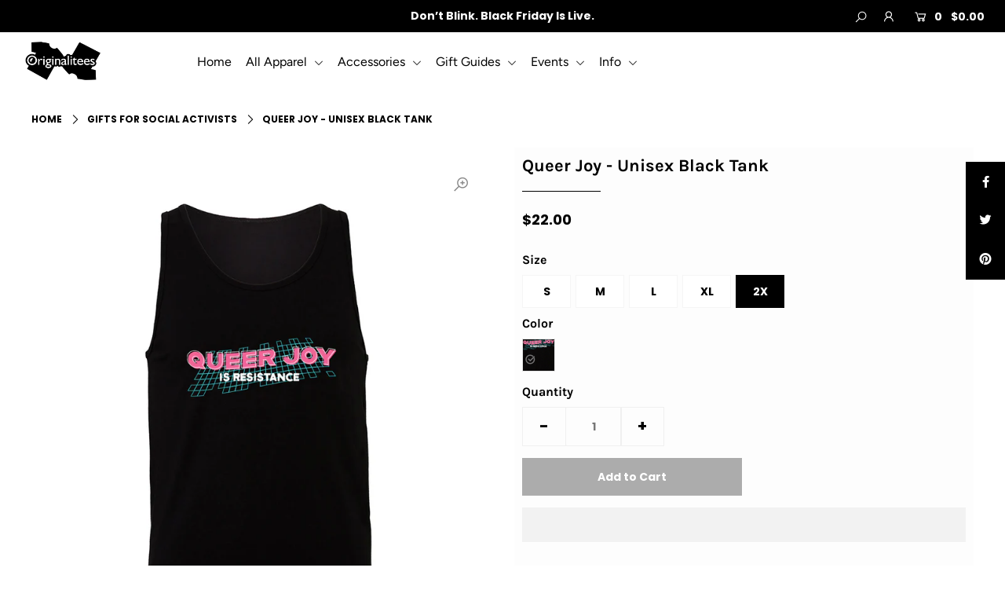

--- FILE ---
content_type: text/html; charset=utf-8
request_url: https://originalitees.com/collections/gifts-for-social-activists/products/queer-joy-black-tank?variant=45445684953371
body_size: 25021
content:
<!DOCTYPE html>
<!--[if lt IE 7 ]><html class="ie ie6" lang="en"> <![endif]-->
<!--[if IE 7 ]><html class="ie ie7" lang="en"> <![endif]-->
<!--[if IE 8 ]><html class="ie ie8" lang="en"> <![endif]-->
<!--[if (gte IE 9)|!(IE)]><!--><html lang="en" class="no-js"> <!--<![endif]-->
<head>  
<!-- Global site tag (gtag.js) - Google Analytics -->
<script async data-src="https://www.googletagmanager.com/gtag/js?id=UA-192537127-1"></script>
<script>
  window.dataLayer = window.dataLayer || [];
  function gtag(){dataLayer.push(arguments);}
  gtag('js', new Date());

  gtag('config', 'UA-192537127-1');
</script>

  
  <meta charset="utf-8" />

  




    <meta name="twitter:card" content="//originalitees.com/cdn/shopifycloud/storefront/assets/no-image-2048-a2addb12_1024x.gif">
    <meta name="twitter:image" content="//originalitees.com/cdn/shopifycloud/storefront/assets/no-image-2048-a2addb12_1024x.gif">



<meta property="og:site_name" content="Originalitees">
<meta property="og:url" content="https://originalitees.com/products/queer-joy-black-tank">
<meta property="og:title" content="Queer Joy - Unisex Black Tank">
<meta property="og:type" content="product">
<meta property="og:description" content="Embrace and express your pride with the &#39;Queer Joy is Resistance&#39; Unisex Black Tank. Showcase your support, resilience, and contribute to a movement promoting inclusivity and well-being of the LGBTQ+ community and its allies. 20% of proceeds support Cincinnati Pride events and initiatives.">

  <meta property="og:price:amount" content="22.00">
  <meta property="og:price:currency" content="USD">

<meta property="og:image" content="http://originalitees.com/cdn/shop/files/queerjoyunitank_800x.png?v=1694720732">



<meta name="twitter:title" content="Queer Joy - Unisex Black Tank">
<meta name="twitter:description" content="Embrace and express your pride with the &#39;Queer Joy is Resistance&#39; Unisex Black Tank. Showcase your support, resilience, and contribute to a movement promoting inclusivity and well-being of the LGBTQ+ community and its allies. 20% of proceeds support Cincinnati Pride events and initiatives.">
<meta name="twitter:domain" content="">
<script type="text/javascript"> const observer = new MutationObserver(e => { e.forEach(({ addedNodes: e }) => { e.forEach(e => { 1 === e.nodeType && "SCRIPT" === e.tagName && (e.innerHTML.includes("asyncLoad") && (e.innerHTML = e.innerHTML.replace("if(window.attachEvent)", "document.addEventListener('asyncLazyLoad',function(event){asyncLoad();});if(window.attachEvent)").replaceAll(", asyncLoad", ", function(){}")), e.innerHTML.includes("PreviewBarInjector") && (e.innerHTML = e.innerHTML.replace("DOMContentLoaded", "asyncLazyLoad")), (e.className == 'analytics') && (e.type = 'text/lazyload'),(e.src.includes("assets/storefront/features")||e.src.includes("assets/shopify_pay")||e.src.includes("connect.facebook.net"))&&(e.setAttribute("data-src", e.src), e.removeAttribute("src")))})})});observer.observe(document.documentElement,{childList:!0,subtree:!0})</script>



    


    <!-- SEO
  ================================================== -->
  <title>
    Express Your Pride: &#39;Queer Joy is Resistance&#39; Unisex Black Tank &ndash; Originalitees
  </title>
  
  <meta name="description" content="Embrace and express your pride with the &#39;Queer Joy is Resistance&#39; Unisex Black Tank. Showcase your support, resilience, and contribute to a movement promoting inclusivity and well-being of the LGBTQ+ community and its allies. 20% of proceeds support Cincinnati Pride events and initiatives." />
  
  <link rel="canonical" href="https://originalitees.com/products/queer-joy-black-tank" />

    <!-- CSS
  ================================================== -->

  <link href="//originalitees.com/cdn/shop/t/20/assets/stylesheet.css?v=23859533061890526681764297037" rel="stylesheet" type="text/css" media="all" />
  <link href="//originalitees.com/cdn/shop/t/20/assets/queries.css?v=148184193159606470461674891333" rel="stylesheet" type="text/css" media="all" />
  
    <!-- JS
  ================================================== -->

  <script src="//ajax.googleapis.com/ajax/libs/jquery/2.2.4/jquery.min.js" type="text/javascript"></script>
  <script src="//originalitees.com/cdn/shop/t/20/assets/eventemitter3.min.js?v=38876463939493789451674891333" type="text/javascript"></script>
  <script src="//originalitees.com/cdn/shop/t/20/assets/theme.js?v=59823892241786149301686927531" type="text/javascript"></script>   
  <script src="//originalitees.com/cdn/shopifycloud/storefront/assets/themes_support/option_selection-b017cd28.js" type="text/javascript"></script>
  
  <meta name="viewport" content="width=device-width, initial-scale=1">

  
  <link rel="shortcut icon" href="//originalitees.com/cdn/shop/files/originalitees_logoRemix1_7151848b-0eec-4c1b-b165-924f59c08586_32x32.png?v=1614297542" type="image/png" />
  
  
 
 
 









 
<script>window.performance && window.performance.mark && window.performance.mark('shopify.content_for_header.start');</script><meta name="google-site-verification" content="2WHqgIgNrjnFPnmAO767mPc0mZYChGHZopSuLRoU8TQ">
<meta id="shopify-digital-wallet" name="shopify-digital-wallet" content="/622192/digital_wallets/dialog">
<meta name="shopify-checkout-api-token" content="7efb74235507a229412e912319404c0c">
<meta id="in-context-paypal-metadata" data-shop-id="622192" data-venmo-supported="false" data-environment="production" data-locale="en_US" data-paypal-v4="true" data-currency="USD">
<link rel="alternate" type="application/json+oembed" href="https://originalitees.com/products/queer-joy-black-tank.oembed">
<script async="async" data-src="/checkouts/internal/preloads.js?locale=en-US"></script>
<link rel="preconnect" href="https://shop.app" crossorigin="anonymous">
<script async="async" data-src="https://shop.app/checkouts/internal/preloads.js?locale=en-US&shop_id=622192" crossorigin="anonymous"></script>
<script id="apple-pay-shop-capabilities" type="application/json">{"shopId":622192,"countryCode":"US","currencyCode":"USD","merchantCapabilities":["supports3DS"],"merchantId":"gid:\/\/shopify\/Shop\/622192","merchantName":"Originalitees","requiredBillingContactFields":["postalAddress","email","phone"],"requiredShippingContactFields":["postalAddress","email","phone"],"shippingType":"shipping","supportedNetworks":["visa","masterCard","amex","discover","elo","jcb"],"total":{"type":"pending","label":"Originalitees","amount":"1.00"},"shopifyPaymentsEnabled":true,"supportsSubscriptions":true}</script>
<script id="shopify-features" type="application/json">{"accessToken":"7efb74235507a229412e912319404c0c","betas":["rich-media-storefront-analytics"],"domain":"originalitees.com","predictiveSearch":true,"shopId":622192,"locale":"en"}</script>
<script>var Shopify = Shopify || {};
Shopify.shop = "shoporiginalitees.myshopify.com";
Shopify.locale = "en";
Shopify.currency = {"active":"USD","rate":"1.0"};
Shopify.country = "US";
Shopify.theme = {"name":"XS | Icon with Installments message | 28 JAN","id":142357758235,"schema_name":"Icon","schema_version":"7.3.2","theme_store_id":686,"role":"main"};
Shopify.theme.handle = "null";
Shopify.theme.style = {"id":null,"handle":null};
Shopify.cdnHost = "originalitees.com/cdn";
Shopify.routes = Shopify.routes || {};
Shopify.routes.root = "/";</script>
<script type="module">!function(o){(o.Shopify=o.Shopify||{}).modules=!0}(window);</script>
<script>!function(o){function n(){var o=[];function n(){o.push(Array.prototype.slice.apply(arguments))}return n.q=o,n}var t=o.Shopify=o.Shopify||{};t.loadFeatures=n(),t.autoloadFeatures=n()}(window);</script>
<script>
  window.ShopifyPay = window.ShopifyPay || {};
  window.ShopifyPay.apiHost = "shop.app\/pay";
  window.ShopifyPay.redirectState = null;
</script>
<script id="shop-js-analytics" type="application/json">{"pageType":"product"}</script>
<script defer="defer" async type="module" data-src="//originalitees.com/cdn/shopifycloud/shop-js/modules/v2/client.init-shop-cart-sync_BT-GjEfc.en.esm.js"></script>
<script defer="defer" async type="module" data-src="//originalitees.com/cdn/shopifycloud/shop-js/modules/v2/chunk.common_D58fp_Oc.esm.js"></script>
<script defer="defer" async type="module" data-src="//originalitees.com/cdn/shopifycloud/shop-js/modules/v2/chunk.modal_xMitdFEc.esm.js"></script>
<script type="module">
  await import("//originalitees.com/cdn/shopifycloud/shop-js/modules/v2/client.init-shop-cart-sync_BT-GjEfc.en.esm.js");
await import("//originalitees.com/cdn/shopifycloud/shop-js/modules/v2/chunk.common_D58fp_Oc.esm.js");
await import("//originalitees.com/cdn/shopifycloud/shop-js/modules/v2/chunk.modal_xMitdFEc.esm.js");

  window.Shopify.SignInWithShop?.initShopCartSync?.({"fedCMEnabled":true,"windoidEnabled":true});

</script>
<script defer="defer" async type="module" data-src="//originalitees.com/cdn/shopifycloud/shop-js/modules/v2/client.payment-terms_Ci9AEqFq.en.esm.js"></script>
<script defer="defer" async type="module" data-src="//originalitees.com/cdn/shopifycloud/shop-js/modules/v2/chunk.common_D58fp_Oc.esm.js"></script>
<script defer="defer" async type="module" data-src="//originalitees.com/cdn/shopifycloud/shop-js/modules/v2/chunk.modal_xMitdFEc.esm.js"></script>
<script type="module">
  await import("//originalitees.com/cdn/shopifycloud/shop-js/modules/v2/client.payment-terms_Ci9AEqFq.en.esm.js");
await import("//originalitees.com/cdn/shopifycloud/shop-js/modules/v2/chunk.common_D58fp_Oc.esm.js");
await import("//originalitees.com/cdn/shopifycloud/shop-js/modules/v2/chunk.modal_xMitdFEc.esm.js");

  
</script>
<script>
  window.Shopify = window.Shopify || {};
  if (!window.Shopify.featureAssets) window.Shopify.featureAssets = {};
  window.Shopify.featureAssets['shop-js'] = {"shop-cart-sync":["modules/v2/client.shop-cart-sync_DZOKe7Ll.en.esm.js","modules/v2/chunk.common_D58fp_Oc.esm.js","modules/v2/chunk.modal_xMitdFEc.esm.js"],"init-fed-cm":["modules/v2/client.init-fed-cm_B6oLuCjv.en.esm.js","modules/v2/chunk.common_D58fp_Oc.esm.js","modules/v2/chunk.modal_xMitdFEc.esm.js"],"shop-cash-offers":["modules/v2/client.shop-cash-offers_D2sdYoxE.en.esm.js","modules/v2/chunk.common_D58fp_Oc.esm.js","modules/v2/chunk.modal_xMitdFEc.esm.js"],"shop-login-button":["modules/v2/client.shop-login-button_QeVjl5Y3.en.esm.js","modules/v2/chunk.common_D58fp_Oc.esm.js","modules/v2/chunk.modal_xMitdFEc.esm.js"],"pay-button":["modules/v2/client.pay-button_DXTOsIq6.en.esm.js","modules/v2/chunk.common_D58fp_Oc.esm.js","modules/v2/chunk.modal_xMitdFEc.esm.js"],"shop-button":["modules/v2/client.shop-button_DQZHx9pm.en.esm.js","modules/v2/chunk.common_D58fp_Oc.esm.js","modules/v2/chunk.modal_xMitdFEc.esm.js"],"avatar":["modules/v2/client.avatar_BTnouDA3.en.esm.js"],"init-windoid":["modules/v2/client.init-windoid_CR1B-cfM.en.esm.js","modules/v2/chunk.common_D58fp_Oc.esm.js","modules/v2/chunk.modal_xMitdFEc.esm.js"],"init-shop-for-new-customer-accounts":["modules/v2/client.init-shop-for-new-customer-accounts_C_vY_xzh.en.esm.js","modules/v2/client.shop-login-button_QeVjl5Y3.en.esm.js","modules/v2/chunk.common_D58fp_Oc.esm.js","modules/v2/chunk.modal_xMitdFEc.esm.js"],"init-shop-email-lookup-coordinator":["modules/v2/client.init-shop-email-lookup-coordinator_BI7n9ZSv.en.esm.js","modules/v2/chunk.common_D58fp_Oc.esm.js","modules/v2/chunk.modal_xMitdFEc.esm.js"],"init-shop-cart-sync":["modules/v2/client.init-shop-cart-sync_BT-GjEfc.en.esm.js","modules/v2/chunk.common_D58fp_Oc.esm.js","modules/v2/chunk.modal_xMitdFEc.esm.js"],"shop-toast-manager":["modules/v2/client.shop-toast-manager_DiYdP3xc.en.esm.js","modules/v2/chunk.common_D58fp_Oc.esm.js","modules/v2/chunk.modal_xMitdFEc.esm.js"],"init-customer-accounts":["modules/v2/client.init-customer-accounts_D9ZNqS-Q.en.esm.js","modules/v2/client.shop-login-button_QeVjl5Y3.en.esm.js","modules/v2/chunk.common_D58fp_Oc.esm.js","modules/v2/chunk.modal_xMitdFEc.esm.js"],"init-customer-accounts-sign-up":["modules/v2/client.init-customer-accounts-sign-up_iGw4briv.en.esm.js","modules/v2/client.shop-login-button_QeVjl5Y3.en.esm.js","modules/v2/chunk.common_D58fp_Oc.esm.js","modules/v2/chunk.modal_xMitdFEc.esm.js"],"shop-follow-button":["modules/v2/client.shop-follow-button_CqMgW2wH.en.esm.js","modules/v2/chunk.common_D58fp_Oc.esm.js","modules/v2/chunk.modal_xMitdFEc.esm.js"],"checkout-modal":["modules/v2/client.checkout-modal_xHeaAweL.en.esm.js","modules/v2/chunk.common_D58fp_Oc.esm.js","modules/v2/chunk.modal_xMitdFEc.esm.js"],"shop-login":["modules/v2/client.shop-login_D91U-Q7h.en.esm.js","modules/v2/chunk.common_D58fp_Oc.esm.js","modules/v2/chunk.modal_xMitdFEc.esm.js"],"lead-capture":["modules/v2/client.lead-capture_BJmE1dJe.en.esm.js","modules/v2/chunk.common_D58fp_Oc.esm.js","modules/v2/chunk.modal_xMitdFEc.esm.js"],"payment-terms":["modules/v2/client.payment-terms_Ci9AEqFq.en.esm.js","modules/v2/chunk.common_D58fp_Oc.esm.js","modules/v2/chunk.modal_xMitdFEc.esm.js"]};
</script>
<script>(function() {
  var isLoaded = false;
  function asyncLoad() {
    if (isLoaded) return;
    isLoaded = true;
    var urls = ["https:\/\/js.smile.io\/v1\/smile-shopify.js?shop=shoporiginalitees.myshopify.com","https:\/\/static.klaviyo.com\/onsite\/js\/klaviyo.js?company_id=S6sZTd\u0026shop=shoporiginalitees.myshopify.com","https:\/\/static.klaviyo.com\/onsite\/js\/klaviyo.js?company_id=S6sZTd\u0026shop=shoporiginalitees.myshopify.com","https:\/\/shy.elfsight.com\/p\/platform.js?shop=shoporiginalitees.myshopify.com","\/\/cdn.shopify.com\/proxy\/e95d4d64ad58ce852627794ad79388d21f515df9cacfb380586c9872e838e42b\/static.cdn.printful.com\/static\/js\/external\/shopify-product-customizer.js?v=0.28\u0026shop=shoporiginalitees.myshopify.com\u0026sp-cache-control=cHVibGljLCBtYXgtYWdlPTkwMA","https:\/\/sdk.postscript.io\/sdk-script-loader.bundle.js?shopId=18772\u0026shop=shoporiginalitees.myshopify.com","\/\/backinstock.useamp.com\/widget\/22085_1767154941.js?category=bis\u0026v=6\u0026shop=shoporiginalitees.myshopify.com"];
    for (var i = 0; i < urls.length; i++) {
      var s = document.createElement('script');
      s.type = 'text/javascript';
      s.async = true;
      s.src = urls[i];
      var x = document.getElementsByTagName('script')[0];
      x.parentNode.insertBefore(s, x);
    }
  };
  document.addEventListener('StartAsyncLoading',function(event){asyncLoad();});if(window.attachEvent) {
    window.attachEvent('onload', function(){});
  } else {
    window.addEventListener('load', function(){}, false);
  }
})();</script>
<script id="__st">var __st={"a":622192,"offset":-18000,"reqid":"830ba565-8e45-42ee-b1cf-2bfd34ba56ca-1769103590","pageurl":"originalitees.com\/collections\/gifts-for-social-activists\/products\/queer-joy-black-tank?variant=45445684953371","u":"e0f2e88b18df","p":"product","rtyp":"product","rid":8351232524571};</script>
<script>window.ShopifyPaypalV4VisibilityTracking = true;</script>
<script id="captcha-bootstrap">!function(){'use strict';const t='contact',e='account',n='new_comment',o=[[t,t],['blogs',n],['comments',n],[t,'customer']],c=[[e,'customer_login'],[e,'guest_login'],[e,'recover_customer_password'],[e,'create_customer']],r=t=>t.map((([t,e])=>`form[action*='/${t}']:not([data-nocaptcha='true']) input[name='form_type'][value='${e}']`)).join(','),a=t=>()=>t?[...document.querySelectorAll(t)].map((t=>t.form)):[];function s(){const t=[...o],e=r(t);return a(e)}const i='password',u='form_key',d=['recaptcha-v3-token','g-recaptcha-response','h-captcha-response',i],f=()=>{try{return window.sessionStorage}catch{return}},m='__shopify_v',_=t=>t.elements[u];function p(t,e,n=!1){try{const o=window.sessionStorage,c=JSON.parse(o.getItem(e)),{data:r}=function(t){const{data:e,action:n}=t;return t[m]||n?{data:e,action:n}:{data:t,action:n}}(c);for(const[e,n]of Object.entries(r))t.elements[e]&&(t.elements[e].value=n);n&&o.removeItem(e)}catch(o){console.error('form repopulation failed',{error:o})}}const l='form_type',E='cptcha';function T(t){t.dataset[E]=!0}const w=window,h=w.document,L='Shopify',v='ce_forms',y='captcha';let A=!1;((t,e)=>{const n=(g='f06e6c50-85a8-45c8-87d0-21a2b65856fe',I='https://cdn.shopify.com/shopifycloud/storefront-forms-hcaptcha/ce_storefront_forms_captcha_hcaptcha.v1.5.2.iife.js',D={infoText:'Protected by hCaptcha',privacyText:'Privacy',termsText:'Terms'},(t,e,n)=>{const o=w[L][v],c=o.bindForm;if(c)return c(t,g,e,D).then(n);var r;o.q.push([[t,g,e,D],n]),r=I,A||(h.body.append(Object.assign(h.createElement('script'),{id:'captcha-provider',async:!0,src:r})),A=!0)});var g,I,D;w[L]=w[L]||{},w[L][v]=w[L][v]||{},w[L][v].q=[],w[L][y]=w[L][y]||{},w[L][y].protect=function(t,e){n(t,void 0,e),T(t)},Object.freeze(w[L][y]),function(t,e,n,w,h,L){const[v,y,A,g]=function(t,e,n){const i=e?o:[],u=t?c:[],d=[...i,...u],f=r(d),m=r(i),_=r(d.filter((([t,e])=>n.includes(e))));return[a(f),a(m),a(_),s()]}(w,h,L),I=t=>{const e=t.target;return e instanceof HTMLFormElement?e:e&&e.form},D=t=>v().includes(t);t.addEventListener('submit',(t=>{const e=I(t);if(!e)return;const n=D(e)&&!e.dataset.hcaptchaBound&&!e.dataset.recaptchaBound,o=_(e),c=g().includes(e)&&(!o||!o.value);(n||c)&&t.preventDefault(),c&&!n&&(function(t){try{if(!f())return;!function(t){const e=f();if(!e)return;const n=_(t);if(!n)return;const o=n.value;o&&e.removeItem(o)}(t);const e=Array.from(Array(32),(()=>Math.random().toString(36)[2])).join('');!function(t,e){_(t)||t.append(Object.assign(document.createElement('input'),{type:'hidden',name:u})),t.elements[u].value=e}(t,e),function(t,e){const n=f();if(!n)return;const o=[...t.querySelectorAll(`input[type='${i}']`)].map((({name:t})=>t)),c=[...d,...o],r={};for(const[a,s]of new FormData(t).entries())c.includes(a)||(r[a]=s);n.setItem(e,JSON.stringify({[m]:1,action:t.action,data:r}))}(t,e)}catch(e){console.error('failed to persist form',e)}}(e),e.submit())}));const S=(t,e)=>{t&&!t.dataset[E]&&(n(t,e.some((e=>e===t))),T(t))};for(const o of['focusin','change'])t.addEventListener(o,(t=>{const e=I(t);D(e)&&S(e,y())}));const B=e.get('form_key'),M=e.get(l),P=B&&M;t.addEventListener('DOMContentLoaded',(()=>{const t=y();if(P)for(const e of t)e.elements[l].value===M&&p(e,B);[...new Set([...A(),...v().filter((t=>'true'===t.dataset.shopifyCaptcha))])].forEach((e=>S(e,t)))}))}(h,new URLSearchParams(w.location.search),n,t,e,['guest_login'])})(!0,!0)}();</script>
<script integrity="sha256-4kQ18oKyAcykRKYeNunJcIwy7WH5gtpwJnB7kiuLZ1E=" data-source-attribution="shopify.loadfeatures" defer="defer" data-src="//originalitees.com/cdn/shopifycloud/storefront/assets/storefront/load_feature-a0a9edcb.js" crossorigin="anonymous"></script>
<script crossorigin="anonymous" defer="defer" data-src="//originalitees.com/cdn/shopifycloud/storefront/assets/shopify_pay/storefront-65b4c6d7.js?v=20250812"></script>
<script data-source-attribution="shopify.dynamic_checkout.dynamic.init">var Shopify=Shopify||{};Shopify.PaymentButton=Shopify.PaymentButton||{isStorefrontPortableWallets:!0,init:function(){window.Shopify.PaymentButton.init=function(){};var t=document.createElement("script");t.data-src="https://originalitees.com/cdn/shopifycloud/portable-wallets/latest/portable-wallets.en.js",t.type="module",document.head.appendChild(t)}};
</script>
<script data-source-attribution="shopify.dynamic_checkout.buyer_consent">
  function portableWalletsHideBuyerConsent(e){var t=document.getElementById("shopify-buyer-consent"),n=document.getElementById("shopify-subscription-policy-button");t&&n&&(t.classList.add("hidden"),t.setAttribute("aria-hidden","true"),n.removeEventListener("click",e))}function portableWalletsShowBuyerConsent(e){var t=document.getElementById("shopify-buyer-consent"),n=document.getElementById("shopify-subscription-policy-button");t&&n&&(t.classList.remove("hidden"),t.removeAttribute("aria-hidden"),n.addEventListener("click",e))}window.Shopify?.PaymentButton&&(window.Shopify.PaymentButton.hideBuyerConsent=portableWalletsHideBuyerConsent,window.Shopify.PaymentButton.showBuyerConsent=portableWalletsShowBuyerConsent);
</script>
<script>
  function portableWalletsCleanup(e){e&&e.src&&console.error("Failed to load portable wallets script "+e.src);var t=document.querySelectorAll("shopify-accelerated-checkout .shopify-payment-button__skeleton, shopify-accelerated-checkout-cart .wallet-cart-button__skeleton"),e=document.getElementById("shopify-buyer-consent");for(let e=0;e<t.length;e++)t[e].remove();e&&e.remove()}function portableWalletsNotLoadedAsModule(e){e instanceof ErrorEvent&&"string"==typeof e.message&&e.message.includes("import.meta")&&"string"==typeof e.filename&&e.filename.includes("portable-wallets")&&(window.removeEventListener("error",portableWalletsNotLoadedAsModule),window.Shopify.PaymentButton.failedToLoad=e,"loading"===document.readyState?document.addEventListener("DOMContentLoaded",window.Shopify.PaymentButton.init):window.Shopify.PaymentButton.init())}window.addEventListener("error",portableWalletsNotLoadedAsModule);
</script>

<script type="module" data-src="https://originalitees.com/cdn/shopifycloud/portable-wallets/latest/portable-wallets.en.js" onError="portableWalletsCleanup(this)" crossorigin="anonymous"></script>
<script nomodule>
  document.addEventListener("DOMContentLoaded", portableWalletsCleanup);
</script>

<link id="shopify-accelerated-checkout-styles" rel="stylesheet" media="screen" href="https://originalitees.com/cdn/shopifycloud/portable-wallets/latest/accelerated-checkout-backwards-compat.css" crossorigin="anonymous">
<style id="shopify-accelerated-checkout-cart">
        #shopify-buyer-consent {
  margin-top: 1em;
  display: inline-block;
  width: 100%;
}

#shopify-buyer-consent.hidden {
  display: none;
}

#shopify-subscription-policy-button {
  background: none;
  border: none;
  padding: 0;
  text-decoration: underline;
  font-size: inherit;
  cursor: pointer;
}

#shopify-subscription-policy-button::before {
  box-shadow: none;
}

      </style>
<script id="sections-script" data-sections="product-recommendations" defer="defer" src="//originalitees.com/cdn/shop/t/20/compiled_assets/scripts.js?v=1845"></script>
<script>window.performance && window.performance.mark && window.performance.mark('shopify.content_for_header.end');</script>
    
 <script>var loox_global_hash = '1615668115847';</script><script>var loox_floating_widget = {"active":true,"position":"right","button_text":"Reviews","button_bg_color":"333333","button_text_color":"FFFFFF","display_on_home_page":true,"display_on_product_page":true,"display_on_cart_page":true,"display_on_other_pages":true,"hide_on_mobile":true};</script><script>var loox_widgeton_caret = {"visible":true};</script><style>.loox-reviews-default { max-width: 1200px; margin: 0 auto; }.loox-rating .loox-icon { color:#000000; }.loox-rating .loox-icon.loox-caret { color:#333; cursor: pointer; }</style>
<link href="https://monorail-edge.shopifysvc.com" rel="dns-prefetch">
<script>(function(){if ("sendBeacon" in navigator && "performance" in window) {try {var session_token_from_headers = performance.getEntriesByType('navigation')[0].serverTiming.find(x => x.name == '_s').description;} catch {var session_token_from_headers = undefined;}var session_cookie_matches = document.cookie.match(/_shopify_s=([^;]*)/);var session_token_from_cookie = session_cookie_matches && session_cookie_matches.length === 2 ? session_cookie_matches[1] : "";var session_token = session_token_from_headers || session_token_from_cookie || "";function handle_abandonment_event(e) {var entries = performance.getEntries().filter(function(entry) {return /monorail-edge.shopifysvc.com/.test(entry.name);});if (!window.abandonment_tracked && entries.length === 0) {window.abandonment_tracked = true;var currentMs = Date.now();var navigation_start = performance.timing.navigationStart;var payload = {shop_id: 622192,url: window.location.href,navigation_start,duration: currentMs - navigation_start,session_token,page_type: "product"};window.navigator.sendBeacon("https://monorail-edge.shopifysvc.com/v1/produce", JSON.stringify({schema_id: "online_store_buyer_site_abandonment/1.1",payload: payload,metadata: {event_created_at_ms: currentMs,event_sent_at_ms: currentMs}}));}}window.addEventListener('pagehide', handle_abandonment_event);}}());</script>
<script id="web-pixels-manager-setup">(function e(e,d,r,n,o){if(void 0===o&&(o={}),!Boolean(null===(a=null===(i=window.Shopify)||void 0===i?void 0:i.analytics)||void 0===a?void 0:a.replayQueue)){var i,a;window.Shopify=window.Shopify||{};var t=window.Shopify;t.analytics=t.analytics||{};var s=t.analytics;s.replayQueue=[],s.publish=function(e,d,r){return s.replayQueue.push([e,d,r]),!0};try{self.performance.mark("wpm:start")}catch(e){}var l=function(){var e={modern:/Edge?\/(1{2}[4-9]|1[2-9]\d|[2-9]\d{2}|\d{4,})\.\d+(\.\d+|)|Firefox\/(1{2}[4-9]|1[2-9]\d|[2-9]\d{2}|\d{4,})\.\d+(\.\d+|)|Chrom(ium|e)\/(9{2}|\d{3,})\.\d+(\.\d+|)|(Maci|X1{2}).+ Version\/(15\.\d+|(1[6-9]|[2-9]\d|\d{3,})\.\d+)([,.]\d+|)( \(\w+\)|)( Mobile\/\w+|) Safari\/|Chrome.+OPR\/(9{2}|\d{3,})\.\d+\.\d+|(CPU[ +]OS|iPhone[ +]OS|CPU[ +]iPhone|CPU IPhone OS|CPU iPad OS)[ +]+(15[._]\d+|(1[6-9]|[2-9]\d|\d{3,})[._]\d+)([._]\d+|)|Android:?[ /-](13[3-9]|1[4-9]\d|[2-9]\d{2}|\d{4,})(\.\d+|)(\.\d+|)|Android.+Firefox\/(13[5-9]|1[4-9]\d|[2-9]\d{2}|\d{4,})\.\d+(\.\d+|)|Android.+Chrom(ium|e)\/(13[3-9]|1[4-9]\d|[2-9]\d{2}|\d{4,})\.\d+(\.\d+|)|SamsungBrowser\/([2-9]\d|\d{3,})\.\d+/,legacy:/Edge?\/(1[6-9]|[2-9]\d|\d{3,})\.\d+(\.\d+|)|Firefox\/(5[4-9]|[6-9]\d|\d{3,})\.\d+(\.\d+|)|Chrom(ium|e)\/(5[1-9]|[6-9]\d|\d{3,})\.\d+(\.\d+|)([\d.]+$|.*Safari\/(?![\d.]+ Edge\/[\d.]+$))|(Maci|X1{2}).+ Version\/(10\.\d+|(1[1-9]|[2-9]\d|\d{3,})\.\d+)([,.]\d+|)( \(\w+\)|)( Mobile\/\w+|) Safari\/|Chrome.+OPR\/(3[89]|[4-9]\d|\d{3,})\.\d+\.\d+|(CPU[ +]OS|iPhone[ +]OS|CPU[ +]iPhone|CPU IPhone OS|CPU iPad OS)[ +]+(10[._]\d+|(1[1-9]|[2-9]\d|\d{3,})[._]\d+)([._]\d+|)|Android:?[ /-](13[3-9]|1[4-9]\d|[2-9]\d{2}|\d{4,})(\.\d+|)(\.\d+|)|Mobile Safari.+OPR\/([89]\d|\d{3,})\.\d+\.\d+|Android.+Firefox\/(13[5-9]|1[4-9]\d|[2-9]\d{2}|\d{4,})\.\d+(\.\d+|)|Android.+Chrom(ium|e)\/(13[3-9]|1[4-9]\d|[2-9]\d{2}|\d{4,})\.\d+(\.\d+|)|Android.+(UC? ?Browser|UCWEB|U3)[ /]?(15\.([5-9]|\d{2,})|(1[6-9]|[2-9]\d|\d{3,})\.\d+)\.\d+|SamsungBrowser\/(5\.\d+|([6-9]|\d{2,})\.\d+)|Android.+MQ{2}Browser\/(14(\.(9|\d{2,})|)|(1[5-9]|[2-9]\d|\d{3,})(\.\d+|))(\.\d+|)|K[Aa][Ii]OS\/(3\.\d+|([4-9]|\d{2,})\.\d+)(\.\d+|)/},d=e.modern,r=e.legacy,n=navigator.userAgent;return n.match(d)?"modern":n.match(r)?"legacy":"unknown"}(),u="modern"===l?"modern":"legacy",c=(null!=n?n:{modern:"",legacy:""})[u],f=function(e){return[e.baseUrl,"/wpm","/b",e.hashVersion,"modern"===e.buildTarget?"m":"l",".js"].join("")}({baseUrl:d,hashVersion:r,buildTarget:u}),m=function(e){var d=e.version,r=e.bundleTarget,n=e.surface,o=e.pageUrl,i=e.monorailEndpoint;return{emit:function(e){var a=e.status,t=e.errorMsg,s=(new Date).getTime(),l=JSON.stringify({metadata:{event_sent_at_ms:s},events:[{schema_id:"web_pixels_manager_load/3.1",payload:{version:d,bundle_target:r,page_url:o,status:a,surface:n,error_msg:t},metadata:{event_created_at_ms:s}}]});if(!i)return console&&console.warn&&console.warn("[Web Pixels Manager] No Monorail endpoint provided, skipping logging."),!1;try{return self.navigator.sendBeacon.bind(self.navigator)(i,l)}catch(e){}var u=new XMLHttpRequest;try{return u.open("POST",i,!0),u.setRequestHeader("Content-Type","text/plain"),u.send(l),!0}catch(e){return console&&console.warn&&console.warn("[Web Pixels Manager] Got an unhandled error while logging to Monorail."),!1}}}}({version:r,bundleTarget:l,surface:e.surface,pageUrl:self.location.href,monorailEndpoint:e.monorailEndpoint});try{o.browserTarget=l,function(e){var d=e.src,r=e.async,n=void 0===r||r,o=e.onload,i=e.onerror,a=e.sri,t=e.scriptDataAttributes,s=void 0===t?{}:t,l=document.createElement("script"),u=document.querySelector("head"),c=document.querySelector("body");if(l.async=n,l.src=d,a&&(l.integrity=a,l.crossOrigin="anonymous"),s)for(var f in s)if(Object.prototype.hasOwnProperty.call(s,f))try{l.dataset[f]=s[f]}catch(e){}if(o&&l.addEventListener("load",o),i&&l.addEventListener("error",i),u)u.appendChild(l);else{if(!c)throw new Error("Did not find a head or body element to append the script");c.appendChild(l)}}({src:f,async:!0,onload:function(){if(!function(){var e,d;return Boolean(null===(d=null===(e=window.Shopify)||void 0===e?void 0:e.analytics)||void 0===d?void 0:d.initialized)}()){var d=window.webPixelsManager.init(e)||void 0;if(d){var r=window.Shopify.analytics;r.replayQueue.forEach((function(e){var r=e[0],n=e[1],o=e[2];d.publishCustomEvent(r,n,o)})),r.replayQueue=[],r.publish=d.publishCustomEvent,r.visitor=d.visitor,r.initialized=!0}}},onerror:function(){return m.emit({status:"failed",errorMsg:"".concat(f," has failed to load")})},sri:function(e){var d=/^sha384-[A-Za-z0-9+/=]+$/;return"string"==typeof e&&d.test(e)}(c)?c:"",scriptDataAttributes:o}),m.emit({status:"loading"})}catch(e){m.emit({status:"failed",errorMsg:(null==e?void 0:e.message)||"Unknown error"})}}})({shopId: 622192,storefrontBaseUrl: "https://originalitees.com",extensionsBaseUrl: "https://extensions.shopifycdn.com/cdn/shopifycloud/web-pixels-manager",monorailEndpoint: "https://monorail-edge.shopifysvc.com/unstable/produce_batch",surface: "storefront-renderer",enabledBetaFlags: ["2dca8a86"],webPixelsConfigList: [{"id":"2435809563","configuration":"{\"accountID\":\"S6sZTd\",\"webPixelConfig\":\"eyJlbmFibGVBZGRlZFRvQ2FydEV2ZW50cyI6IHRydWV9\"}","eventPayloadVersion":"v1","runtimeContext":"STRICT","scriptVersion":"524f6c1ee37bacdca7657a665bdca589","type":"APP","apiClientId":123074,"privacyPurposes":["ANALYTICS","MARKETING"],"dataSharingAdjustments":{"protectedCustomerApprovalScopes":["read_customer_address","read_customer_email","read_customer_name","read_customer_personal_data","read_customer_phone"]}},{"id":"1175159067","configuration":"{\"shopId\":\"18772\"}","eventPayloadVersion":"v1","runtimeContext":"STRICT","scriptVersion":"e57a43765e0d230c1bcb12178c1ff13f","type":"APP","apiClientId":2328352,"privacyPurposes":[],"dataSharingAdjustments":{"protectedCustomerApprovalScopes":["read_customer_address","read_customer_email","read_customer_name","read_customer_personal_data","read_customer_phone"]}},{"id":"747766043","configuration":"{\"config\":\"{\\\"pixel_id\\\":\\\"G-HQ8QKTDLNF\\\",\\\"target_country\\\":\\\"US\\\",\\\"gtag_events\\\":[{\\\"type\\\":\\\"begin_checkout\\\",\\\"action_label\\\":\\\"G-HQ8QKTDLNF\\\"},{\\\"type\\\":\\\"search\\\",\\\"action_label\\\":\\\"G-HQ8QKTDLNF\\\"},{\\\"type\\\":\\\"view_item\\\",\\\"action_label\\\":[\\\"G-HQ8QKTDLNF\\\",\\\"MC-TSWM6C3TLE\\\"]},{\\\"type\\\":\\\"purchase\\\",\\\"action_label\\\":[\\\"G-HQ8QKTDLNF\\\",\\\"MC-TSWM6C3TLE\\\"]},{\\\"type\\\":\\\"page_view\\\",\\\"action_label\\\":[\\\"G-HQ8QKTDLNF\\\",\\\"MC-TSWM6C3TLE\\\"]},{\\\"type\\\":\\\"add_payment_info\\\",\\\"action_label\\\":\\\"G-HQ8QKTDLNF\\\"},{\\\"type\\\":\\\"add_to_cart\\\",\\\"action_label\\\":\\\"G-HQ8QKTDLNF\\\"}],\\\"enable_monitoring_mode\\\":false}\"}","eventPayloadVersion":"v1","runtimeContext":"OPEN","scriptVersion":"b2a88bafab3e21179ed38636efcd8a93","type":"APP","apiClientId":1780363,"privacyPurposes":[],"dataSharingAdjustments":{"protectedCustomerApprovalScopes":["read_customer_address","read_customer_email","read_customer_name","read_customer_personal_data","read_customer_phone"]}},{"id":"679117083","configuration":"{\"pixelCode\":\"CPGU5E3C77U1G1G3O540\"}","eventPayloadVersion":"v1","runtimeContext":"STRICT","scriptVersion":"22e92c2ad45662f435e4801458fb78cc","type":"APP","apiClientId":4383523,"privacyPurposes":["ANALYTICS","MARKETING","SALE_OF_DATA"],"dataSharingAdjustments":{"protectedCustomerApprovalScopes":["read_customer_address","read_customer_email","read_customer_name","read_customer_personal_data","read_customer_phone"]}},{"id":"234520859","configuration":"{\"pixel_id\":\"785592016965860\",\"pixel_type\":\"facebook_pixel\",\"metaapp_system_user_token\":\"-\"}","eventPayloadVersion":"v1","runtimeContext":"OPEN","scriptVersion":"ca16bc87fe92b6042fbaa3acc2fbdaa6","type":"APP","apiClientId":2329312,"privacyPurposes":["ANALYTICS","MARKETING","SALE_OF_DATA"],"dataSharingAdjustments":{"protectedCustomerApprovalScopes":["read_customer_address","read_customer_email","read_customer_name","read_customer_personal_data","read_customer_phone"]}},{"id":"175603995","configuration":"{\"tagID\":\"2612678826881\"}","eventPayloadVersion":"v1","runtimeContext":"STRICT","scriptVersion":"18031546ee651571ed29edbe71a3550b","type":"APP","apiClientId":3009811,"privacyPurposes":["ANALYTICS","MARKETING","SALE_OF_DATA"],"dataSharingAdjustments":{"protectedCustomerApprovalScopes":["read_customer_address","read_customer_email","read_customer_name","read_customer_personal_data","read_customer_phone"]}},{"id":"133759259","eventPayloadVersion":"v1","runtimeContext":"LAX","scriptVersion":"1","type":"CUSTOM","privacyPurposes":["MARKETING"],"name":"Meta pixel (migrated)"},{"id":"148439323","eventPayloadVersion":"v1","runtimeContext":"LAX","scriptVersion":"1","type":"CUSTOM","privacyPurposes":["ANALYTICS"],"name":"Google Analytics tag (migrated)"},{"id":"shopify-app-pixel","configuration":"{}","eventPayloadVersion":"v1","runtimeContext":"STRICT","scriptVersion":"0450","apiClientId":"shopify-pixel","type":"APP","privacyPurposes":["ANALYTICS","MARKETING"]},{"id":"shopify-custom-pixel","eventPayloadVersion":"v1","runtimeContext":"LAX","scriptVersion":"0450","apiClientId":"shopify-pixel","type":"CUSTOM","privacyPurposes":["ANALYTICS","MARKETING"]}],isMerchantRequest: false,initData: {"shop":{"name":"Originalitees","paymentSettings":{"currencyCode":"USD"},"myshopifyDomain":"shoporiginalitees.myshopify.com","countryCode":"US","storefrontUrl":"https:\/\/originalitees.com"},"customer":null,"cart":null,"checkout":null,"productVariants":[{"price":{"amount":22.0,"currencyCode":"USD"},"product":{"title":"Queer Joy - Unisex Black Tank","vendor":"Originalitees","id":"8351232524571","untranslatedTitle":"Queer Joy - Unisex Black Tank","url":"\/products\/queer-joy-black-tank","type":"New Apparel,Tanks"},"id":"45445684822299","image":{"src":"\/\/originalitees.com\/cdn\/shop\/files\/queerjoyunitank.png?v=1694720732"},"sku":null,"title":"S \/ Black","untranslatedTitle":"S \/ Black"},{"price":{"amount":22.0,"currencyCode":"USD"},"product":{"title":"Queer Joy - Unisex Black Tank","vendor":"Originalitees","id":"8351232524571","untranslatedTitle":"Queer Joy - Unisex Black Tank","url":"\/products\/queer-joy-black-tank","type":"New Apparel,Tanks"},"id":"45445684855067","image":{"src":"\/\/originalitees.com\/cdn\/shop\/files\/queerjoyunitank.png?v=1694720732"},"sku":null,"title":"M \/ Black","untranslatedTitle":"M \/ Black"},{"price":{"amount":22.0,"currencyCode":"USD"},"product":{"title":"Queer Joy - Unisex Black Tank","vendor":"Originalitees","id":"8351232524571","untranslatedTitle":"Queer Joy - Unisex Black Tank","url":"\/products\/queer-joy-black-tank","type":"New Apparel,Tanks"},"id":"45445684887835","image":{"src":"\/\/originalitees.com\/cdn\/shop\/files\/queerjoyunitank.png?v=1694720732"},"sku":null,"title":"L \/ Black","untranslatedTitle":"L \/ Black"},{"price":{"amount":22.0,"currencyCode":"USD"},"product":{"title":"Queer Joy - Unisex Black Tank","vendor":"Originalitees","id":"8351232524571","untranslatedTitle":"Queer Joy - Unisex Black Tank","url":"\/products\/queer-joy-black-tank","type":"New Apparel,Tanks"},"id":"45445684920603","image":{"src":"\/\/originalitees.com\/cdn\/shop\/files\/queerjoyunitank.png?v=1694720732"},"sku":null,"title":"XL \/ Black","untranslatedTitle":"XL \/ Black"},{"price":{"amount":22.0,"currencyCode":"USD"},"product":{"title":"Queer Joy - Unisex Black Tank","vendor":"Originalitees","id":"8351232524571","untranslatedTitle":"Queer Joy - Unisex Black Tank","url":"\/products\/queer-joy-black-tank","type":"New Apparel,Tanks"},"id":"45445684953371","image":{"src":"\/\/originalitees.com\/cdn\/shop\/files\/queerjoyunitank.png?v=1694720732"},"sku":null,"title":"2X \/ Black","untranslatedTitle":"2X \/ Black"}],"purchasingCompany":null},},"https://originalitees.com/cdn","fcfee988w5aeb613cpc8e4bc33m6693e112",{"modern":"","legacy":""},{"shopId":"622192","storefrontBaseUrl":"https:\/\/originalitees.com","extensionBaseUrl":"https:\/\/extensions.shopifycdn.com\/cdn\/shopifycloud\/web-pixels-manager","surface":"storefront-renderer","enabledBetaFlags":"[\"2dca8a86\"]","isMerchantRequest":"false","hashVersion":"fcfee988w5aeb613cpc8e4bc33m6693e112","publish":"custom","events":"[[\"page_viewed\",{}],[\"product_viewed\",{\"productVariant\":{\"price\":{\"amount\":22.0,\"currencyCode\":\"USD\"},\"product\":{\"title\":\"Queer Joy - Unisex Black Tank\",\"vendor\":\"Originalitees\",\"id\":\"8351232524571\",\"untranslatedTitle\":\"Queer Joy - Unisex Black Tank\",\"url\":\"\/products\/queer-joy-black-tank\",\"type\":\"New Apparel,Tanks\"},\"id\":\"45445684953371\",\"image\":{\"src\":\"\/\/originalitees.com\/cdn\/shop\/files\/queerjoyunitank.png?v=1694720732\"},\"sku\":null,\"title\":\"2X \/ Black\",\"untranslatedTitle\":\"2X \/ Black\"}}]]"});</script><script>
  window.ShopifyAnalytics = window.ShopifyAnalytics || {};
  window.ShopifyAnalytics.meta = window.ShopifyAnalytics.meta || {};
  window.ShopifyAnalytics.meta.currency = 'USD';
  var meta = {"product":{"id":8351232524571,"gid":"gid:\/\/shopify\/Product\/8351232524571","vendor":"Originalitees","type":"New Apparel,Tanks","handle":"queer-joy-black-tank","variants":[{"id":45445684822299,"price":2200,"name":"Queer Joy - Unisex Black Tank - S \/ Black","public_title":"S \/ Black","sku":null},{"id":45445684855067,"price":2200,"name":"Queer Joy - Unisex Black Tank - M \/ Black","public_title":"M \/ Black","sku":null},{"id":45445684887835,"price":2200,"name":"Queer Joy - Unisex Black Tank - L \/ Black","public_title":"L \/ Black","sku":null},{"id":45445684920603,"price":2200,"name":"Queer Joy - Unisex Black Tank - XL \/ Black","public_title":"XL \/ Black","sku":null},{"id":45445684953371,"price":2200,"name":"Queer Joy - Unisex Black Tank - 2X \/ Black","public_title":"2X \/ Black","sku":null}],"remote":false},"page":{"pageType":"product","resourceType":"product","resourceId":8351232524571,"requestId":"830ba565-8e45-42ee-b1cf-2bfd34ba56ca-1769103590"}};
  for (var attr in meta) {
    window.ShopifyAnalytics.meta[attr] = meta[attr];
  }
</script>
<script class="analytics">
  (function () {
    var customDocumentWrite = function(content) {
      var jquery = null;

      if (window.jQuery) {
        jquery = window.jQuery;
      } else if (window.Checkout && window.Checkout.$) {
        jquery = window.Checkout.$;
      }

      if (jquery) {
        jquery('body').append(content);
      }
    };

    var hasLoggedConversion = function(token) {
      if (token) {
        return document.cookie.indexOf('loggedConversion=' + token) !== -1;
      }
      return false;
    }

    var setCookieIfConversion = function(token) {
      if (token) {
        var twoMonthsFromNow = new Date(Date.now());
        twoMonthsFromNow.setMonth(twoMonthsFromNow.getMonth() + 2);

        document.cookie = 'loggedConversion=' + token + '; expires=' + twoMonthsFromNow;
      }
    }

    var trekkie = window.ShopifyAnalytics.lib = window.trekkie = window.trekkie || [];
    if (trekkie.integrations) {
      return;
    }
    trekkie.methods = [
      'identify',
      'page',
      'ready',
      'track',
      'trackForm',
      'trackLink'
    ];
    trekkie.factory = function(method) {
      return function() {
        var args = Array.prototype.slice.call(arguments);
        args.unshift(method);
        trekkie.push(args);
        return trekkie;
      };
    };
    for (var i = 0; i < trekkie.methods.length; i++) {
      var key = trekkie.methods[i];
      trekkie[key] = trekkie.factory(key);
    }
    trekkie.load = function(config) {
      trekkie.config = config || {};
      trekkie.config.initialDocumentCookie = document.cookie;
      var first = document.getElementsByTagName('script')[0];
      var script = document.createElement('script');
      script.type = 'text/javascript';
      script.onerror = function(e) {
        var scriptFallback = document.createElement('script');
        scriptFallback.type = 'text/javascript';
        scriptFallback.onerror = function(error) {
                var Monorail = {
      produce: function produce(monorailDomain, schemaId, payload) {
        var currentMs = new Date().getTime();
        var event = {
          schema_id: schemaId,
          payload: payload,
          metadata: {
            event_created_at_ms: currentMs,
            event_sent_at_ms: currentMs
          }
        };
        return Monorail.sendRequest("https://" + monorailDomain + "/v1/produce", JSON.stringify(event));
      },
      sendRequest: function sendRequest(endpointUrl, payload) {
        // Try the sendBeacon API
        if (window && window.navigator && typeof window.navigator.sendBeacon === 'function' && typeof window.Blob === 'function' && !Monorail.isIos12()) {
          var blobData = new window.Blob([payload], {
            type: 'text/plain'
          });

          if (window.navigator.sendBeacon(endpointUrl, blobData)) {
            return true;
          } // sendBeacon was not successful

        } // XHR beacon

        var xhr = new XMLHttpRequest();

        try {
          xhr.open('POST', endpointUrl);
          xhr.setRequestHeader('Content-Type', 'text/plain');
          xhr.send(payload);
        } catch (e) {
          console.log(e);
        }

        return false;
      },
      isIos12: function isIos12() {
        return window.navigator.userAgent.lastIndexOf('iPhone; CPU iPhone OS 12_') !== -1 || window.navigator.userAgent.lastIndexOf('iPad; CPU OS 12_') !== -1;
      }
    };
    Monorail.produce('monorail-edge.shopifysvc.com',
      'trekkie_storefront_load_errors/1.1',
      {shop_id: 622192,
      theme_id: 142357758235,
      app_name: "storefront",
      context_url: window.location.href,
      source_url: "//originalitees.com/cdn/s/trekkie.storefront.46a754ac07d08c656eb845cfbf513dd9a18d4ced.min.js"});

        };
        scriptFallback.async = true;
        scriptFallback.src = '//originalitees.com/cdn/s/trekkie.storefront.46a754ac07d08c656eb845cfbf513dd9a18d4ced.min.js';
        first.parentNode.insertBefore(scriptFallback, first);
      };
      script.async = true;
      script.src = '//originalitees.com/cdn/s/trekkie.storefront.46a754ac07d08c656eb845cfbf513dd9a18d4ced.min.js';
      first.parentNode.insertBefore(script, first);
    };
    trekkie.load(
      {"Trekkie":{"appName":"storefront","development":false,"defaultAttributes":{"shopId":622192,"isMerchantRequest":null,"themeId":142357758235,"themeCityHash":"6762368634659915654","contentLanguage":"en","currency":"USD","eventMetadataId":"d6cf217a-de2c-46eb-bad6-5e29049a0bc7"},"isServerSideCookieWritingEnabled":true,"monorailRegion":"shop_domain","enabledBetaFlags":["65f19447"]},"Session Attribution":{},"S2S":{"facebookCapiEnabled":true,"source":"trekkie-storefront-renderer","apiClientId":580111}}
    );

    var loaded = false;
    trekkie.ready(function() {
      if (loaded) return;
      loaded = true;

      window.ShopifyAnalytics.lib = window.trekkie;

      var originalDocumentWrite = document.write;
      document.write = customDocumentWrite;
      try { window.ShopifyAnalytics.merchantGoogleAnalytics.call(this); } catch(error) {};
      document.write = originalDocumentWrite;

      window.ShopifyAnalytics.lib.page(null,{"pageType":"product","resourceType":"product","resourceId":8351232524571,"requestId":"830ba565-8e45-42ee-b1cf-2bfd34ba56ca-1769103590","shopifyEmitted":true});

      var match = window.location.pathname.match(/checkouts\/(.+)\/(thank_you|post_purchase)/)
      var token = match? match[1]: undefined;
      if (!hasLoggedConversion(token)) {
        setCookieIfConversion(token);
        window.ShopifyAnalytics.lib.track("Viewed Product",{"currency":"USD","variantId":45445684953371,"productId":8351232524571,"productGid":"gid:\/\/shopify\/Product\/8351232524571","name":"Queer Joy - Unisex Black Tank - 2X \/ Black","price":"22.00","sku":null,"brand":"Originalitees","variant":"2X \/ Black","category":"New Apparel,Tanks","nonInteraction":true,"remote":false},undefined,undefined,{"shopifyEmitted":true});
      window.ShopifyAnalytics.lib.track("monorail:\/\/trekkie_storefront_viewed_product\/1.1",{"currency":"USD","variantId":45445684953371,"productId":8351232524571,"productGid":"gid:\/\/shopify\/Product\/8351232524571","name":"Queer Joy - Unisex Black Tank - 2X \/ Black","price":"22.00","sku":null,"brand":"Originalitees","variant":"2X \/ Black","category":"New Apparel,Tanks","nonInteraction":true,"remote":false,"referer":"https:\/\/originalitees.com\/collections\/gifts-for-social-activists\/products\/queer-joy-black-tank?variant=45445684953371"});
      }
    });


        var eventsListenerScript = document.createElement('script');
        eventsListenerScript.async = true;
        eventsListenerScript.src = "//originalitees.com/cdn/shopifycloud/storefront/assets/shop_events_listener-3da45d37.js";
        document.getElementsByTagName('head')[0].appendChild(eventsListenerScript);

})();</script>
  <script>
  if (!window.ga || (window.ga && typeof window.ga !== 'function')) {
    window.ga = function ga() {
      (window.ga.q = window.ga.q || []).push(arguments);
      if (window.Shopify && window.Shopify.analytics && typeof window.Shopify.analytics.publish === 'function') {
        window.Shopify.analytics.publish("ga_stub_called", {}, {sendTo: "google_osp_migration"});
      }
      console.error("Shopify's Google Analytics stub called with:", Array.from(arguments), "\nSee https://help.shopify.com/manual/promoting-marketing/pixels/pixel-migration#google for more information.");
    };
    if (window.Shopify && window.Shopify.analytics && typeof window.Shopify.analytics.publish === 'function') {
      window.Shopify.analytics.publish("ga_stub_initialized", {}, {sendTo: "google_osp_migration"});
    }
  }
</script>
<script
  defer
  src="https://originalitees.com/cdn/shopifycloud/perf-kit/shopify-perf-kit-3.0.4.min.js"
  data-application="storefront-renderer"
  data-shop-id="622192"
  data-render-region="gcp-us-central1"
  data-page-type="product"
  data-theme-instance-id="142357758235"
  data-theme-name="Icon"
  data-theme-version="7.3.2"
  data-monorail-region="shop_domain"
  data-resource-timing-sampling-rate="10"
  data-shs="true"
  data-shs-beacon="true"
  data-shs-export-with-fetch="true"
  data-shs-logs-sample-rate="1"
  data-shs-beacon-endpoint="https://originalitees.com/api/collect"
></script>
</head>

<body class="gridlock shifter-left product">
  

  <div class="shifter-page " id="PageContainer">

    <div id="shopify-section-header" class="shopify-section"><header class="scrollheader header-section"
data-section-id="header"
data-section-type="header-section"
data-sticky="true">

  

  
  <div class="topbar gridlock-fluid">
    <div class="row">
      
      <div class="desktop-push-3 desktop-6 tablet-6 mobile-3" id="banner-message">
        
          <p>Don’t Blink. Black Friday Is Live.</p>
        
      </div>
      
        <ul id="cart" class="desktop-3 tablet-3 mobile-hide right">
          <li class="seeks">
  <a id="search_trigger" href="#">
    <i class="la la-search" aria-hidden="true"></i>
  </a>
</li>

  
    <li class="cust">
      <a href="/account/login">
        <i class="la la-user" aria-hidden="true"></i>
      </a>
    </li>
  

<li>
  <a href="/cart" >
    <span class="cart-words"></span>
  &nbsp;<i class="la la-shopping-cart" aria-hidden="true"></i>
    <span class="CartCount">0</span>
    &nbsp;<span class="CartCost">$0.00</span>
  </a>
</li>

        </ul>
        <style>
        @media screen and ( min-width: 981px ) and (max-width: 1150px) {
          .topbar #banner-message {
            margin-left: 1.04166667%;
            text-align: left;
          }
          ul#cart {
            width: 33%;
          }
        }
        </style>
      
    </div>
  </div>
  
  <div id="navigation" class="gridlock-fluid">
    <div class="row">
      <div class="nav-container desktop-12 tablet-6 mobile-3 inline"><!-- start nav container -->

      <!-- Mobile menu trigger --> <div class="mobile-only span-1" style="text-align: left;"><span class="shifter-handle"><i class="la la-bars" aria-hidden="true"></i></span></div>
      
      
      

      

      
        <div id="logo" class="desktop-2 tablet-3 desktop-2 span-2 inline">

<div class="first_logo">
<a href="/">
  <img src="//originalitees.com/cdn/shop/files/originalitees_logoRemix1_7151848b-0eec-4c1b-b165-924f59c08586_400x.png?v=1614297542" itemprop="logo">
</a>
</div>
  

</div>

      

      <nav class="header-navigation desktop-10 span-10">
        <ul id="main-nav">
          
            



<li><a class="top_level" href="/">Home</a></li>


          
            



<li class="dropdown has_sub_menu" aria-haspopup="true" aria-expanded="false">
  <a href="/collections/all" class="dlinks top_level">
    All Apparel
  </a>
  
    <ul class="submenu">
      
        
          <li>
            <a href="https://originalitees.com/collections/blink-originalitees-collection">
              BLINK Collection
            </a>
          </li>
        
      
        
          <li>
            <a href="/collections/cincinnati-football-collection">
              Cincinnati Football
            </a>
          </li>
        
      
        
          <li>
            <a href="/collections/gifts-for-hoosier-fans">
              Indiana University
            </a>
          </li>
        
      
        
          <li>
            <a href="/collections/gifts-for-product-of-public-schools">
              Product of Public Schools
            </a>
          </li>
        
      
        
          <li>
            <a href="/collections/cpsproduct">
              Cincinnati Public Schools
            </a>
          </li>
        
      
        
          <li>
            <a href="/collections/princeton">
              Princeton City Schools
            </a>
          </li>
        
      
        
          <li>
            <a href="/collections/fc-cincinnati">
              FC Cincinnati
            </a>
          </li>
        
      
        
          <li>
            <a href="/collections/tees">
              T-Shirts
            </a>
          </li>
        
      
        
          <li>
            <a href="/collections/tanks">
              Tank Tops
            </a>
          </li>
        
      
        
          <li>
            <a href="/collections/sweatshirts">
              Sweatshirts
            </a>
          </li>
        
      
        
          <li>
            <a href="/collections/ladies">
              Women
            </a>
          </li>
        
      
        
          <li>
            <a href="/collections/kids">
              Kids
            </a>
          </li>
        
      
        
          <li>
            <a href="/collections/clearance">
              Clearance
            </a>
          </li>
        
      
    </ul>
  
</li>


          
            



<li class="dropdown has_sub_menu" aria-haspopup="true" aria-expanded="false">
  <a href="/collections/accessories" class="dlinks top_level">
    Accessories
  </a>
  
    <ul class="submenu">
      
        
          <li>
            <a href="/collections/sneakers">
              Sneakers
            </a>
          </li>
        
      
        
          <li>
            <a href="/collections/drinkware">
              Drinkware
            </a>
          </li>
        
      
        
          <li>
            <a href="/collections/home-decor">
              Home Decor
            </a>
          </li>
        
      
        
          <li>
            <a href="/collections/headwear">
              Headwear
            </a>
          </li>
        
      
        
          <li>
            <a href="/collections/dog-products">
              Dog Products
            </a>
          </li>
        
      
        
          <li>
            <a href="/collections/enamel-pins">
              Lapel Pins
            </a>
          </li>
        
      
        
          <li>
            <a href="/collections/stickers">
              Stickers
            </a>
          </li>
        
      
        
          <li>
            <a href="https://originalitees.com/collections/ornaments">
              Ornaments
            </a>
          </li>
        
      
        
          <li>
            <a href="/collections/socks">
              Socks
            </a>
          </li>
        
      
        
          <li>
            <a href="/products/gift-card">
              Gift Cards
            </a>
          </li>
        
      
    </ul>
  
</li>


          
            



<li class="dropdown has_sub_menu" aria-haspopup="true" aria-expanded="false">
  <a href="/collections" class="dlinks top_level">
    Gift Guides
  </a>
  
    <ul class="submenu">
      
        
          <li>
            <a href="/collections/gifts-for-teachers">
              Gifts for Teachers
            </a>
          </li>
        
      
        
          <li>
            <a href="/collections/gifts-for-social-activists">
              Gifts for Social Activists
            </a>
          </li>
        
      
        
          <li>
            <a href="/collections/gifts-for-sports-fans">
              Gifts for Sports Fans
            </a>
          </li>
        
      
        
          <li>
            <a href="/collections/gifts-for-the-cincinnatian">
              Gifts for the Cincinnatian
            </a>
          </li>
        
      
        
          <li>
            <a href="/collections/gifts-for-expectant-parents-babies">
              Gifts for Expectant Parents & Babies
            </a>
          </li>
        
      
        
          <li>
            <a href="/collections/gifts-for-college-students">
              Gifts for College Students
            </a>
          </li>
        
      
        
          <li>
            <a href="https://originalitees.com/collections/gifts-for-hoosier-fans">
              Gifts for Indiana University Fans
            </a>
          </li>
        
      
    </ul>
  
</li>


          
            



<li class="dropdown has_sub_menu" aria-haspopup="true" aria-expanded="false">
  <a href="/pages/events" class="dlinks top_level">
    Events
  </a>
  
    <ul class="submenu">
      
        
          <li>
            <a href="https://originalitees.com/pages/events">
              Pop-Up Calendar
            </a>
          </li>
        
      
        
          <li>
            <a href="/pages/rununited">
              Run United
            </a>
          </li>
        
      
    </ul>
  
</li>


          
            



<li class="dropdown has_sub_menu" aria-haspopup="true" aria-expanded="false">
  <a href="/pages/about-us" class="dlinks top_level">
    Info
  </a>
  
    <ul class="submenu">
      
        
          <li>
            <a href="/pages/faq">
              FAQ
            </a>
          </li>
        
      
        
          <li>
            <a href="https://shoporiginalitees.myshopify.com/a/careers">
              Careers
            </a>
          </li>
        
      
        
          <li>
            <a href="/pages/contact-us">
              Contact Us
            </a>
          </li>
        
      
    </ul>
  
</li>


          
        </ul>
      </nav>

      

      

      <!-- Shown on Mobile Only -->
<ul id="mobile-cart" class="mobile-3 span-1 mobile-only">

  <li>
    <a href="/cart" class="site-header__cart-toggle js-drawer-open-right" aria-controls="CartDrawer" aria-expanded="false">
      <span class="cart-words">My Cart</span>
      &nbsp;<i class="la la-shopping-cart" aria-hidden="true"></i>
      <span class="CartCount">0</span>
    </a>
  </li>
</ul>

      </div><!-- end nav container -->

    </div>
  </div>
  <div class="clear"></div>
  <div id="search_reveal" style="display: none">
      <form action="/search" method="get">
        <input type="hidden" name="type" value="product">
        <input type="text" name="q" id="q" placeholder="Search"/>
        <input value="Search" name="submit" id="search_button" class="button" type="submit">
      </form>
  </div>
</header>
<div id="phantom"></div>
<div class="clear"></div>
<style>
  
    @media screen and ( min-width: 740px ) {
      #logo img { max-width: 110px; }
    }
  

  

  

  
    #logo { margin-right: 20px; }
  

  

  .topbar {
    font-size: 14px;
    text-align: center !important;
  }
  .topbar,
  .topbar a {
    color: #ffffff;
  }
  .topbar ul#cart li a {
    font-size: 14px;
  }
  .topbar select.currency-picker {
    font-size: 14px;
  }
  .nav-container { grid-template-columns: repeat(12, 1fr); }ul#main-nav { padding-left: 20px;}
  

  .nav-container ul#cart li a { padding: 0;}
    ul#main-nav {text-align: left; }
  

  @media screen and (max-width: 980px) {
    div#logo {
      grid-column: auto / span 1;
    }
  }

  .topbar p { font-size: 14px; }

  body.index .scrollheader .nav-container .shifter-handle,
  body.index .scrollheader ul#main-nav li a,
  body.index .scrollheader .nav-container ul#cart li a,
  body.index .scrollheader .nav-container ul#cart li select.currency-picker {
  color: #000000;
  }

  body.index .scrollheader {
    background: #ffffff;
  }

  body.index .coverheader .nav-container .shifter-handle,
  body.index .coverheader ul#main-nav li a,
  body.index .coverheader .nav-container ul#cart li a,
  body.index .coverheader .nav-container ul#cart li select.currency-picker {
  color: #000000;
  }

  body.index .coverheader {
  background: #fff;
  }

  

  

  
    .header-section .disclosure__toggle {
      color: #ffffff;
      background-color: #000000;
    }
    .header-section .disclosure__toggle:hover {
      color: #ffffff;
      
    }
    .header-section .disclosure-list {
       background-color: #000000;
       border: 1px solid #ffffff;
     }
     .header-section .disclosure-list__option {
       color: #000000;
       text-transform: capitalize;
     }
     .header-section .disclosure-list__option:focus, .disclosure-list__option:hover {
       color: #ffffff;
       border-bottom: 1px solid #ffffff;
     }
     .header-section .disclosure-list__item--current .disclosure-list__option {
       color: #ffffff;
       border-bottom: 1px solid #ffffff;
     }
  
</style>


</div>
    <div class="page-wrap">
    
      <div id="shopify-section-scrolling-announcements" class="shopify-section">


</div>
    

      
        <div id="shopify-section-product-template" class="shopify-section">

<div id="product-8351232524571"
  class="product-page product-template prod-product-template"
  data-section-type="product-section"
  data-product-id="8351232524571"
  data-section-id="product-template"
  >

  <meta itemprop="name" content="Queer Joy - Unisex Black Tank">
  <meta itemprop="url" content="//products/queer-joy-black-tank">
  <meta itemprop="image" content="//originalitees.com/cdn/shopifycloud/storefront/assets/no-image-2048-a2addb12_1024x1024.gif">

  <script class="product-json" type="application/json">
  {
      "id": 8351232524571,
      "title": "Queer Joy - Unisex Black Tank",
      "handle": "queer-joy-black-tank",
      "description": "\u003cmeta charset=\"UTF-8\"\u003e\n\u003cp\u003eStand united with the 'Queer Joy is Resistance' Unisex Black Tank. This versatile and comfortable garment is a powerful symbol of support, resilience, and the joyful defiance of the LGBTQ+ community and its allies. Designed for a relaxed fit, it's perfect for everyone—LGBTQ+ individuals and allies—to express their pride in any setting. This initiative is a partnership with Cincinnati Pride, and we are committed to donating 20% of the proceeds from each sale to support events and initiatives that foster inclusivity and celebration.\u003c\/p\u003e\n\u003cp\u003eOriginalitees is more than just a clothing brand; we are a movement committed to making a positive impact in the community. By choosing this unisex tank, you are showcasing your pride and resilience, and contributing to a movement that values diversity, promotes inclusivity, and supports the well-being of the LGBTQ+ community and its allies. Express your pride, showcase your resilience, and wear your resistance with the 'Queer Joy is Resistance' Unisex Black Tank.\u003c\/p\u003e",
      "published_at": [50,11,8,15,9,2023,5,258,true,"EDT"],
      "created_at": [44,5,10,24,6,2023,6,175,true,"EDT"],
      "vendor": "Originalitees",
      "type": "New Apparel,Tanks",
      "tags": [],
      "price": 2200,
      "price_min": 2200,
      "price_max": 2200,
      "available": true,
      "price_varies": false,
      "compare_at_price": null,
      "compare_at_price_min": 0,
      "compare_at_price_max": 0,
      "compare_at_price_varies": false,
      "variants": [
        {
          "id": 45445684822299,
          "title": "S \/ Black",
          "option1": "S",
          "option2": "Black",
          "option3": null,
          "sku": null,
          "featured_image": {
              "id": 42742035185947,
              "product_id": 42742035185947,
              "position": 1,
              "created_at": [50,11,8,15,9,2023,5,258,true,"EDT"],
              "updated_at": [44,5,10,24,6,2023,6,175,true,"EDT"],
              "alt": "Queer Joy - Unisex Black Tank",
              "width": 1143,
              "height": 1423,
              "src": "\/\/originalitees.com\/cdn\/shop\/files\/queerjoyunitank.png?v=1694720732"
          },
          "available": true,
          "options": ["S","Black"],
          "price": 2200,
          "weight": 0,
          "weight_unit": "lb",
          "weight_in_unit": 0.0,
          "compare_at_price": null,
          "inventory_management": "shopify",
          "inventory_quantity": 10,
          "inventory_policy": "deny",
          "barcode": null,
          "featured_media": {
            "alt": "Queer Joy - Unisex Black Tank",
            "id": 35159538893083,
            "position": 1,
            "preview_image": {
              "aspect_ratio": 0.803232607167955,
              "height": 1423,
              "width": 1143
            }
          }
        },
      
        {
          "id": 45445684855067,
          "title": "M \/ Black",
          "option1": "M",
          "option2": "Black",
          "option3": null,
          "sku": null,
          "featured_image": {
              "id": 42742035185947,
              "product_id": 42742035185947,
              "position": 1,
              "created_at": [50,11,8,15,9,2023,5,258,true,"EDT"],
              "updated_at": [44,5,10,24,6,2023,6,175,true,"EDT"],
              "alt": "Queer Joy - Unisex Black Tank",
              "width": 1143,
              "height": 1423,
              "src": "\/\/originalitees.com\/cdn\/shop\/files\/queerjoyunitank.png?v=1694720732"
          },
          "available": true,
          "options": ["M","Black"],
          "price": 2200,
          "weight": 0,
          "weight_unit": "lb",
          "weight_in_unit": 0.0,
          "compare_at_price": null,
          "inventory_management": "shopify",
          "inventory_quantity": 11,
          "inventory_policy": "deny",
          "barcode": null,
          "featured_media": {
            "alt": "Queer Joy - Unisex Black Tank",
            "id": 35159538893083,
            "position": 1,
            "preview_image": {
              "aspect_ratio": 0.803232607167955,
              "height": 1423,
              "width": 1143
            }
          }
        },
      
        {
          "id": 45445684887835,
          "title": "L \/ Black",
          "option1": "L",
          "option2": "Black",
          "option3": null,
          "sku": null,
          "featured_image": {
              "id": 42742035185947,
              "product_id": 42742035185947,
              "position": 1,
              "created_at": [50,11,8,15,9,2023,5,258,true,"EDT"],
              "updated_at": [44,5,10,24,6,2023,6,175,true,"EDT"],
              "alt": "Queer Joy - Unisex Black Tank",
              "width": 1143,
              "height": 1423,
              "src": "\/\/originalitees.com\/cdn\/shop\/files\/queerjoyunitank.png?v=1694720732"
          },
          "available": true,
          "options": ["L","Black"],
          "price": 2200,
          "weight": 0,
          "weight_unit": "lb",
          "weight_in_unit": 0.0,
          "compare_at_price": null,
          "inventory_management": "shopify",
          "inventory_quantity": 10,
          "inventory_policy": "deny",
          "barcode": null,
          "featured_media": {
            "alt": "Queer Joy - Unisex Black Tank",
            "id": 35159538893083,
            "position": 1,
            "preview_image": {
              "aspect_ratio": 0.803232607167955,
              "height": 1423,
              "width": 1143
            }
          }
        },
      
        {
          "id": 45445684920603,
          "title": "XL \/ Black",
          "option1": "XL",
          "option2": "Black",
          "option3": null,
          "sku": null,
          "featured_image": {
              "id": 42742035185947,
              "product_id": 42742035185947,
              "position": 1,
              "created_at": [50,11,8,15,9,2023,5,258,true,"EDT"],
              "updated_at": [44,5,10,24,6,2023,6,175,true,"EDT"],
              "alt": "Queer Joy - Unisex Black Tank",
              "width": 1143,
              "height": 1423,
              "src": "\/\/originalitees.com\/cdn\/shop\/files\/queerjoyunitank.png?v=1694720732"
          },
          "available": true,
          "options": ["XL","Black"],
          "price": 2200,
          "weight": 0,
          "weight_unit": "lb",
          "weight_in_unit": 0.0,
          "compare_at_price": null,
          "inventory_management": "shopify",
          "inventory_quantity": 13,
          "inventory_policy": "deny",
          "barcode": null,
          "featured_media": {
            "alt": "Queer Joy - Unisex Black Tank",
            "id": 35159538893083,
            "position": 1,
            "preview_image": {
              "aspect_ratio": 0.803232607167955,
              "height": 1423,
              "width": 1143
            }
          }
        },
      
        {
          "id": 45445684953371,
          "title": "2X \/ Black",
          "option1": "2X",
          "option2": "Black",
          "option3": null,
          "sku": null,
          "featured_image": {
              "id": 42742035185947,
              "product_id": 42742035185947,
              "position": 1,
              "created_at": [50,11,8,15,9,2023,5,258,true,"EDT"],
              "updated_at": [44,5,10,24,6,2023,6,175,true,"EDT"],
              "alt": "Queer Joy - Unisex Black Tank",
              "width": 1143,
              "height": 1423,
              "src": "\/\/originalitees.com\/cdn\/shop\/files\/queerjoyunitank.png?v=1694720732"
          },
          "available": true,
          "options": ["2X","Black"],
          "price": 2200,
          "weight": 0,
          "weight_unit": "lb",
          "weight_in_unit": 0.0,
          "compare_at_price": null,
          "inventory_management": "shopify",
          "inventory_quantity": 8,
          "inventory_policy": "deny",
          "barcode": null,
          "featured_media": {
            "alt": "Queer Joy - Unisex Black Tank",
            "id": 35159538893083,
            "position": 1,
            "preview_image": {
              "aspect_ratio": 0.803232607167955,
              "height": 1423,
              "width": 1143
            }
          }
        }
      ],
      "images": ["\/\/originalitees.com\/cdn\/shop\/files\/queerjoyunitank.png?v=1694720732"],
      "featured_image": "\/\/originalitees.com\/cdn\/shop\/files\/queerjoyunitank.png?v=1694720732",
      "featured_media": {"alt":null,"id":35159538893083,"position":1,"preview_image":{"aspect_ratio":0.803,"height":1423,"width":1143,"src":"\/\/originalitees.com\/cdn\/shop\/files\/queerjoyunitank.png?v=1694720732"},"aspect_ratio":0.803,"height":1423,"media_type":"image","src":"\/\/originalitees.com\/cdn\/shop\/files\/queerjoyunitank.png?v=1694720732","width":1143},
      "featured_media_id": 35159538893083,
      "options": ["Size","Color"],
      "url": "\/products\/queer-joy-black-tank",
      "media": [
        {
          "alt": "Queer Joy - Unisex Black Tank",
          "id": 35159538893083,
          "position": 1,
          "preview_image": {
            "aspect_ratio": 0.803232607167955,
            "height": 1423,
            "width": 1143
          },
          "aspect_ratio": 0.803232607167955,
          "height": 1423,
          "media_type": "image",
          "src": {"alt":null,"id":35159538893083,"position":1,"preview_image":{"aspect_ratio":0.803,"height":1423,"width":1143,"src":"\/\/originalitees.com\/cdn\/shop\/files\/queerjoyunitank.png?v=1694720732"},"aspect_ratio":0.803,"height":1423,"media_type":"image","src":"\/\/originalitees.com\/cdn\/shop\/files\/queerjoyunitank.png?v=1694720732","width":1143},
          "width": 1143
        }
    ]
  }
</script>



  
    

    
  

  <div id="product-content" class="row grid_wrapper">
    
      
  <div id="breadcrumb" class="desktop-12 tablet-6 mobile-3 span-12">
    <a href="/" class="homepage-link" title="Home">Home</a>
    
    
    <span class="separator"><i class="la la-angle-right" aria-hidden="true"></i></span>
    
    
    <a href="/collections/gifts-for-social-activists" title="">Gifts for Social Activists</a>
    
    
    <span class="separator"><i class="la la-angle-right" aria-hidden="true"></i></span>
    <span class="page-title">Queer Joy - Unisex Black Tank</span>
    
  </div>


    

      <!-- Product template only, not product.quick -->

        

        

        
        
        
        

        <div id="product-photos" class="product-photos product-8351232524571 desktop-6 tablet-3 mobile-3 span-6"
             data-product-single-media-group data-gallery-config='{
          "thumbPosition": "right",
          "thumbsShown": 2,
          "enableVideoLooping": false,
          "navStyle": "arrows",
          "mainSlider": false,
          "thumbSlider": false,
          "productId": 8351232524571,
          "isQuick": false
        }'
             data-static-gallery>

            
            	



  
  
  <div id="slider" class=" desktop-12 tablet-6 mobile-3">
    <ul class="slides product-image-container carousel carousel-main">
      
        <li class="image-slide carousel-cell" data-image-id="35159538893083" data-slide-index="0" tabindex="-1">
          <div class="product-media-container product-media--35159538893083 image"
          data-product-single-media-wrapper
          
          
          
          data-thumbnail-id="product-template-35159538893083"
          data-media-id="product-template-35159538893083">
            
                
                <img id="8351232524571" class="product__image lazyload lazyload-fade"
                  src="//originalitees.com/cdn/shop/files/queerjoyunitank_800x.png?v=1694720732"
                  data-src="//originalitees.com/cdn/shop/files/queerjoyunitank_{width}x.png?v=1694720732"
                  data-sizes="auto"
                  data-zoom-src="//originalitees.com/cdn/shop/files/queerjoyunitank_2400x.png?v=1694720732"
                  data-aspectratio="0.803232607167955"
                  alt="Queer Joy - Unisex Black Tank">
                
                  <a class="zoom_btn" data-fancybox="product-8351232524571" title="click to zoom-in" href="//originalitees.com/cdn/shop/files/queerjoyunitank_2400x.png?v=1694720732" itemprop="contentUrl" tabindex="-1">
                    <i class="la la-search-plus"></i>
                  </a>
                
              
          </div>
          <noscript>
            <img id="8351232524571" class="product-main-image" src="//originalitees.com/cdn/shopifycloud/storefront/assets/no-image-2048-a2addb12_800x.gif" alt='Queer Joy - Unisex Black Tank'/>
          </noscript>
          
</li>
      
    </ul>
  </div>


  


            

          <!-- Product / product.quick variations end -->
        </div>

    	<div id="sticky-container" class="product-right desktop-6 tablet-3 mobile-3 span-6">
      <div id="sticky-item" class="product-description  is_sticky">

        <div class="section-title">
          <h1>Queer Joy - Unisex Black Tank</h1>
        </div>

        
          

          
        

        
        

        <div class="product-form">
          
  <form method="post" action="/cart/add" id="AddToCartForm" accept-charset="UTF-8" class="product_form" enctype="multipart/form-data" data-product-form="
         { &quot;money_format&quot;: &quot;${{amount}}&quot;,
           &quot;enable_history&quot;: true,
           &quot;sold_out&quot;: &quot;Sold Out&quot;,
           &quot;button&quot;: &quot;Add to Cart&quot;,
           &quot;unavailable&quot;: &quot;Unavailable&quot;,
           &quot;quickview&quot;: false
         }
         " data-product-id="8351232524571"><input type="hidden" name="form_type" value="product" /><input type="hidden" name="utf8" value="✓" />
    
    
      <shopify-payment-terms variant-id="45445684953371" shopify-meta="{&quot;type&quot;:&quot;product&quot;,&quot;currency_code&quot;:&quot;USD&quot;,&quot;country_code&quot;:&quot;US&quot;,&quot;variants&quot;:[{&quot;id&quot;:45445684822299,&quot;price_per_term&quot;:&quot;$11.00&quot;,&quot;full_price&quot;:&quot;$22.00&quot;,&quot;eligible&quot;:false,&quot;available&quot;:true,&quot;number_of_payment_terms&quot;:2},{&quot;id&quot;:45445684855067,&quot;price_per_term&quot;:&quot;$11.00&quot;,&quot;full_price&quot;:&quot;$22.00&quot;,&quot;eligible&quot;:false,&quot;available&quot;:true,&quot;number_of_payment_terms&quot;:2},{&quot;id&quot;:45445684887835,&quot;price_per_term&quot;:&quot;$11.00&quot;,&quot;full_price&quot;:&quot;$22.00&quot;,&quot;eligible&quot;:false,&quot;available&quot;:true,&quot;number_of_payment_terms&quot;:2},{&quot;id&quot;:45445684920603,&quot;price_per_term&quot;:&quot;$11.00&quot;,&quot;full_price&quot;:&quot;$22.00&quot;,&quot;eligible&quot;:false,&quot;available&quot;:true,&quot;number_of_payment_terms&quot;:2},{&quot;id&quot;:45445684953371,&quot;price_per_term&quot;:&quot;$11.00&quot;,&quot;full_price&quot;:&quot;$22.00&quot;,&quot;eligible&quot;:false,&quot;available&quot;:true,&quot;number_of_payment_terms&quot;:2}],&quot;min_price&quot;:&quot;$35.00&quot;,&quot;max_price&quot;:&quot;$30,000.00&quot;,&quot;financing_plans&quot;:[{&quot;min_price&quot;:&quot;$35.00&quot;,&quot;max_price&quot;:&quot;$49.99&quot;,&quot;terms&quot;:[{&quot;apr&quot;:0,&quot;loan_type&quot;:&quot;split_pay&quot;,&quot;installments_count&quot;:2}]},{&quot;min_price&quot;:&quot;$50.00&quot;,&quot;max_price&quot;:&quot;$149.99&quot;,&quot;terms&quot;:[{&quot;apr&quot;:0,&quot;loan_type&quot;:&quot;split_pay&quot;,&quot;installments_count&quot;:4}]},{&quot;min_price&quot;:&quot;$150.00&quot;,&quot;max_price&quot;:&quot;$999.99&quot;,&quot;terms&quot;:[{&quot;apr&quot;:0,&quot;loan_type&quot;:&quot;split_pay&quot;,&quot;installments_count&quot;:4},{&quot;apr&quot;:15,&quot;loan_type&quot;:&quot;interest&quot;,&quot;installments_count&quot;:3},{&quot;apr&quot;:15,&quot;loan_type&quot;:&quot;interest&quot;,&quot;installments_count&quot;:6},{&quot;apr&quot;:15,&quot;loan_type&quot;:&quot;interest&quot;,&quot;installments_count&quot;:12}]},{&quot;min_price&quot;:&quot;$1,000.00&quot;,&quot;max_price&quot;:&quot;$30,000.00&quot;,&quot;terms&quot;:[{&quot;apr&quot;:15,&quot;loan_type&quot;:&quot;interest&quot;,&quot;installments_count&quot;:3},{&quot;apr&quot;:15,&quot;loan_type&quot;:&quot;interest&quot;,&quot;installments_count&quot;:6},{&quot;apr&quot;:15,&quot;loan_type&quot;:&quot;interest&quot;,&quot;installments_count&quot;:12}]}],&quot;installments_buyer_prequalification_enabled&quot;:false,&quot;seller_id&quot;:192990}" ux-mode="iframe" show-new-buyer-incentive="false"></shopify-payment-terms>
    
    
<div id="product-price">
      <span class="product-price" itemprop="price">
        <span class=" money">$22.00</span>
      </span>
      
        <span class="was"></span>
      
    </div><div class="clear"></div>

    
     <div class="select" style="display: none;">
       <select id="product-select-8351232524571" name='id'>
         
           <option value="45445684822299" >
             S / Black - $22.00
           </option>
         
           <option value="45445684855067" >
             M / Black - $22.00
           </option>
         
           <option value="45445684887835" >
             L / Black - $22.00
           </option>
         
           <option value="45445684920603" >
             XL / Black - $22.00
           </option>
         
           <option value="45445684953371" selected="selected">
             2X / Black - $22.00
           </option>
         
       </select>
     </div>
      
        
          







<div class="swatch clearfix" data-option-index="1" data-other-options='["option2","option3"]'>
  <h5>Size</h5>

  
    

    

    

    

    <!-- Checking Availability -->
    
      

      

      

      

      
    
      

      
        
      

      
        
      

      
        
      

      
        

    <!-- Building Variant Image -->
    
      

      

      

      

      
    
      
        
      
        
      
        
      
        

    

    

    

    

    

    

    
      
      <div class="swatch-element ">
        
      <input type="radio" id="swatch-1-s" name="size" value="S" data-position="1"  />
    

        <label for="swatch-1-s">
          S
          
      <img class="crossed-out" src="//originalitees.com/cdn/shop/t/20/assets/soldout.png?v=103157147771045630481674891333" />
    
        </label>
      </div>
    
    
  
    

    

    

    

    <!-- Checking Availability -->
    
      

      
        
      

      

      

      

      
    
      

      
        
      

      
        
      

      
        

    <!-- Building Variant Image -->
    
      
        
      

      

      

      

      
    
      
        
      
        
      
        

    

    

    

    

    

    

    
      
      <div class="swatch-element ">
        
      <input type="radio" id="swatch-1-m" name="size" value="M" data-position="1"  />
    

        <label for="swatch-1-m">
          M
          
      <img class="crossed-out" src="//originalitees.com/cdn/shop/t/20/assets/soldout.png?v=103157147771045630481674891333" />
    
        </label>
      </div>
    
    
  
    

    

    

    

    <!-- Checking Availability -->
    
      

      
        
      

      
        
      

      

      

      

      
    
      

      
        
      

      
        

    <!-- Building Variant Image -->
    
      
        
      
        
      

      

      

      

      
    
      
        
      
        

    

    

    

    

    

    

    
      
      <div class="swatch-element ">
        
      <input type="radio" id="swatch-1-l" name="size" value="L" data-position="1"  />
    

        <label for="swatch-1-l">
          L
          
      <img class="crossed-out" src="//originalitees.com/cdn/shop/t/20/assets/soldout.png?v=103157147771045630481674891333" />
    
        </label>
      </div>
    
    
  
    

    

    

    

    <!-- Checking Availability -->
    
      

      
        
      

      
        
      

      
        
      

      

      

      

      
    
      

      
        

    <!-- Building Variant Image -->
    
      
        
      
        
      
        
      

      

      

      

      
    
      
        

    

    

    

    

    

    

    
      
      <div class="swatch-element ">
        
      <input type="radio" id="swatch-1-xl" name="size" value="XL" data-position="1"  />
    

        <label for="swatch-1-xl">
          XL
          
      <img class="crossed-out" src="//originalitees.com/cdn/shop/t/20/assets/soldout.png?v=103157147771045630481674891333" />
    
        </label>
      </div>
    
    
  
    

    

    

    

    <!-- Checking Availability -->
    
      

      
        
      

      
        
      

      
        
      

      
        
      

      

      

      

      
    

    <!-- Building Variant Image -->
    
      
        
      
        
      
        
      
        
      

      

      

      

      
    

    

    

    

    

    

    

    
      
      <div class="swatch-element ">
        
      <input type="radio" id="swatch-1-2x" name="size" value="2X" data-position="1" checked="checked" />
    

        <label for="swatch-1-2x">
          2X
          
      <img class="crossed-out" src="//originalitees.com/cdn/shop/t/20/assets/soldout.png?v=103157147771045630481674891333" />
    
        </label>
      </div>
    
    
  
</div>

        
          







<div class="swatch clearfix" data-option-index="2" data-other-options='["option1","option3"]'>
  <h5>Color</h5>

  
    

    

    

    

    <!-- Checking Availability -->
    
      

      

      
        
      

      

      
        
      

      

      
        
      

      

      
        
      

      

      

      

      
    

    <!-- Building Variant Image -->
    
      

      
        
      

      
        
      

      
        
      

      
        
      

      

      

      

      
    

    

    

    

    

    

    

    
      
      <div class="swatch-element color ">
        <div class="tooltip">
          Black
        </div>

        
      <input type="radio" id="swatch-2-black" name="color" value="Black" data-position="2" checked="checked" />
    

        <label for="swatch-2-black">
          
      <img class="crossed-out" src="//originalitees.com/cdn/shop/t/20/assets/soldout.png?v=103157147771045630481674891333" />
    
          

          
            <img class="variant-image" src="//originalitees.com/cdn/shop/files/queerjoyunitank_1000x.png?v=1694720732" alt="Black">
          
        </label>
      </div>
    
    
  
</div>

        
      
    

    

    
     <div class="product-qty selector-wrapper">
        <h5>Quantity</h5>
        <a class="downer quantity-control-down">-</a>
        <input min="1" type="text" name="quantity" class="product-quantity" value="1"  max="8"  />
        <a class="up quantity-control-up">+</a>
     </div>
     <div class="clear"></div>
   

    
      <div class="product-add">
        <input id="AddToCart" type="submit" name="button" class="add secondary-button" value="Add to Cart" />
      </div>
    

    
    <div data-shopify="payment-button" class="shopify-payment-button"> <shopify-accelerated-checkout recommended="{&quot;supports_subs&quot;:true,&quot;supports_def_opts&quot;:false,&quot;name&quot;:&quot;shop_pay&quot;,&quot;wallet_params&quot;:{&quot;shopId&quot;:622192,&quot;merchantName&quot;:&quot;Originalitees&quot;,&quot;personalized&quot;:true}}" fallback="{&quot;supports_subs&quot;:true,&quot;supports_def_opts&quot;:true,&quot;name&quot;:&quot;buy_it_now&quot;,&quot;wallet_params&quot;:{}}" access-token="7efb74235507a229412e912319404c0c" buyer-country="US" buyer-locale="en" buyer-currency="USD" variant-params="[{&quot;id&quot;:45445684822299,&quot;requiresShipping&quot;:true},{&quot;id&quot;:45445684855067,&quot;requiresShipping&quot;:true},{&quot;id&quot;:45445684887835,&quot;requiresShipping&quot;:true},{&quot;id&quot;:45445684920603,&quot;requiresShipping&quot;:true},{&quot;id&quot;:45445684953371,&quot;requiresShipping&quot;:true}]" shop-id="622192" enabled-flags="[&quot;ae0f5bf6&quot;]" > <div class="shopify-payment-button__button" role="button" disabled aria-hidden="true" style="background-color: transparent; border: none"> <div class="shopify-payment-button__skeleton">&nbsp;</div> </div> <div class="shopify-payment-button__more-options shopify-payment-button__skeleton" role="button" disabled aria-hidden="true">&nbsp;</div> </shopify-accelerated-checkout> <small id="shopify-buyer-consent" class="hidden" aria-hidden="true" data-consent-type="subscription"> This item is a recurring or deferred purchase. By continuing, I agree to the <span id="shopify-subscription-policy-button">cancellation policy</span> and authorize you to charge my payment method at the prices, frequency and dates listed on this page until my order is fulfilled or I cancel, if permitted. </small> </div>
    

    
    <div class="back_in_stock" style="display: none">
        <p>Email me when this is available</p>

    </div>
    

<input type="hidden" name="product-id" value="8351232524571" /><input type="hidden" name="section-id" value="product-template" /></form>


<div class="back-in-stock-snippet" style="display: none">
  <form method="post" action="/contact#contact_form" id="contact_form" accept-charset="UTF-8" class="contact-form"><input type="hidden" name="form_type" value="contact" /><input type="hidden" name="utf8" value="✓" />
    
        <label for="contact[email]"></label>
        
          <input required type="email" name="contact[email]" id="contact[email]" placeholder="Email address"/>
        
        <input type="hidden" name="contact[product]" value="Queer Joy - Unisex Black Tank">
        
        <input type="hidden" id="hidden_variant" name="contact[variant sku]" value="">
        <input type="hidden" id="hidden_title" name="contact[variant title]" value="">
        
        <input type="hidden" id="message_body" name="contact[body]" value="Please let me know when Queer Joy - Unisex Black Tank is available for purchase." />
        <input class="submit" type="submit" value="Send" />
    
  </form>
</div>



        </div>
        

        
      
        

        
          <div class="clear"></div>
          
            
              <div class="rte">
                
                <meta charset="UTF-8">
<p>Stand united with the 'Queer Joy is Resistance' Unisex Black Tank. This versatile and comfortable garment is a powerful symbol of support, resilience, and the joyful defiance of the LGBTQ+ community and its allies. Designed for a relaxed fit, it's perfect for everyone—LGBTQ+ individuals and allies—to express their pride in any setting. This initiative is a partnership with Cincinnati Pride, and we are committed to donating 20% of the proceeds from each sale to support events and initiatives that foster inclusivity and celebration.</p>
<p>Originalitees is more than just a clothing brand; we are a movement committed to making a positive impact in the community. By choosing this unisex tank, you are showcasing your pride and resilience, and contributing to a movement that values diversity, promotes inclusivity, and supports the well-being of the LGBTQ+ community and its allies. Express your pride, showcase your resilience, and wear your resistance with the 'Queer Joy is Resistance' Unisex Black Tank.</p>
                
              </div>
            

            <div class="rte-tab">
              

              <nav>
                <ul class="tabbed">
                  
                </ul>
              </nav>
              <section>
                
                
              </section>
            </div>
          
        
        <div class="clear"></div>
       
      </div>
    </div>
  </div><!-- Close the wrapper / container allowing full width layout for lower  container --><div class="share-icons">
  <a title="Share on Facebook" href="//www.facebook.com/sharer.php?u=https://originalitees.com/products/queer-joy-black-tank" class="facebook" target="_blank"><i class="fab fa-facebook-f la-2x" aria-hidden="true"></i></a>
  <a title="Share on Twitter"  href="//twitter.com/intent/tweet?status=https://originalitees.com/products/queer-joy-black-tank via @https://twitter.com/originalitees" title="Share on Twitter" target="_blank" class="twitter"><i class="la la-twitter la-2x" aria-hidden="true"></i></a>
  
  
    <a title="Share on Pinterest" target="blank" href="//pinterest.com/pin/create/button/?url=https://originalitees.com/products/queer-joy-black-tank&amp;media=http://originalitees.com/cdn/shop/files/queerjoyunitank_1024x1024.png?v=1694720732" title="Pin This Product" class="pinterest"><i class="la la-pinterest la-2x" aria-hidden="true"></i></a>
  
</div>


 

  
  <div class="clear"></div>
  
  

 
  
 
</div>

<style>
  .product-page { position: relative;}


  .selector-wrapper {
    display: none;
  }
  .single-option-selector {
    opacity: 0;
    display: none;
  }


  .product-qty.selector-wrapper {
    display: block;
  }


      .variant-sku { display: none; }


  #prod-product-template .product-photos .vertical-carousel .carousel-nav {
    max-height: calc(133px * 2) !important;
  }
  
      #product-8351232524571 .thumb-slider-slides {
        transition: top 0.5s ease-in-out;
      }
  


  .product-description {
    background: #fdfdfd;
  }
  
  @media screen and (max-width: 740px) {
    .share-icons {
      display: inline-block;
      width: 100%;
    }
  }

  

</style>
<script type="application/json" id="ModelJson-product-template">
  []
</script>






	<div id="looxReviews" data-product-id="8351232524571" class="loox-reviews-default"></div></div>
<div id="shopify-section-product-recommendations" class="shopify-section">
<div class="desktop-12 tablet-6 span-12 mobile-3" id="related" data-section-type="related-products-section" data-limit="4">
  <div class="row grid_wrapper">
    <div class="product-recommendations" data-product-id="8351232524571" data-base-url="/recommendations/products"><div data-product-id="8351232524571" data-section-id="product-recommendations" data-section-type="product-recommendations"></div></div>
  </div>
</div>

<style>
  #related .product-carousel {
    opacity: 0;
  }
  #related .product-carousel.slick-initialized {
    opacity: 1;
  }
  #related .product-index a {
    width: 100%;
    display: block;
  }
  #related .product-index:hover a.product-modal { display:  none; }
  #related .product-index { padding: 0 10px;}
  #related .product-carousel .slick-next {
    position: absolute;
    top: 40%;
    right: -15px;
    cursor: pointer;
    padding: 10px;
    background: #ffffff;
    color: #515151;
  }
  #related .product-carousel .slick-prev {
    position: absolute;
    top: 40%;
    left: -15px;
    cursor: pointer;
    padding: 10px;
    background: #ffffff;
    color: #515151;
  }

  #related .product-carousel .slick-prev:hover,
  #related .product-carousel .slick-next:hover {
    background: #000000;
  }
</style>





</div>

      
    </div>

    
      <div id="shopify-section-featured-content" class="shopify-section">


</div>
    

    

    <div id="shopify-section-footer" class="shopify-section"><footer class="footer-section" data-section-id="footer" data-section-type="footer-section">
  <div id="footer-wrapper">
    <div id="footer" class="row">
      

      
      
      <div class="desktop-6 tablet-3 mobile-3 footer-menu">
        <label for="menu-item-1" class="togglecontent"><h4>QUICK LINKS</h4></label><input type="checkbox" id="menu-item-1">
        <div class="footer-block-content">
          <ul >
            
              <li><a href="/pages/shipping" title="">Shipping & Pick-Up</a></li>
            
              <li><a href="/pages/returns" title="">Returns</a></li>
            
              <li><a href="/pages/contact-us" title="">Contact Us</a></li>
            
              <li><a href="/pages/about-us" title="">About Us</a></li>
            
              <li><a href="/products/gift-card" title="">Gift Cards</a></li>
            
              <li><a href="https://shoporiginalitees.myshopify.com/a/careers" title="">Careers</a></li>
            
              <li><a href="/pages/faq" title="">FAQ</a></li>
            
              <li><a href="/search" title="">Search</a></li>
            
          </ul>
        </div>
      </div>
      
      <style>
        input#menu-item-1 {
          display: none;
          position: relative;
        }
        @media screen and (max-width: 740px) {
          .footer-block-content {
            display: none;
          }
          #menu-item-1:checked ~ .footer-block-content {
            display: block;
            visibility: visible;
            opacity: 1;
          }
       }
     </style>
      
      
      <div class="desktop-6 tablet-3 mobile-3 footer-menu">
        <label for="menu-item-2" class="togglecontent"><h4>SIGN UP FOR OUR NEWSLETTER</h4></label><input type="checkbox" id="menu-item-2">
        <div id="footer_signup" class="footer-block-content">
          <p>Subscribe to receive updates, access to exclusive deals, and more.</p>
          <p></p>
            <form method="post" action="/contact#contact_form" id="contact_form" accept-charset="UTF-8" class="contact-form"><input type="hidden" name="form_type" value="customer" /><input type="hidden" name="utf8" value="✓" />
            
            
            <input type="hidden" name="contact[tags]" value="prospect, password page, newsletter">
            <input type="email" name="contact[email]" id="footer-EMAIL" placeholder="Join our mailing list">
            <input type="submit" id="footer-subscribe" value="Join">
            
            </form>
        </div>
      </div>
      
      <style>
        input#menu-item-2 {
          display: none;
          position: relative;
        }
        @media screen and (max-width: 740px) {
          .footer-block-content {
            display: none;
          }
          #menu-item-2:checked ~ .footer-block-content {
            display: block;
            visibility: visible;
            opacity: 1;
          }
       }
     </style>
      
    </div>
    <div class="clear"></div>
    <div id="bottom-footer" class="sub-footer row">
      <div class="footer-left">
        
          <ul id="social-icons">
  
    <li>
      <a href="http://www.facebook.com/originalitees" target="_blank">
        <i class="fab fa-facebook-f la-2x" aria-hidden="true"></i>
      </a>
    </li>
  
  
    <li>
      <a href="//instagram.com/Originalitees" target="_blank">
        <i class="la la-instagram la-2x" aria-hidden="true"></i>
      </a>
    </li>
  
  
    <li>
      <a href="https://twitter.com/originalitees" target="_blank">
        <i class="la la-twitter la-2x" aria-hidden="true"></i>
      </a>
    </li>
  
  
  
  
  
  
  
</ul>

        
        
<p>Copyright &copy; 2026 <a href="/" title="">Originalitees</a></p>          
        
      </div>
      <div id="payment" class="footer-right">
        
        
      </div>
    </div>
  </div>
</footer>

<style>
  #footer-wrapper {
    text-align: left;
  }
  
  div#bottom-footer {
    display: flex;
    margin: 0 auto;
    padding-top: 32px;
    border-top: 1px solid #dddddd;
    margin-top: 64px;
    align-items: flex-end;
  }

  div#bottom-footer .footer-left {
    width: 50%;
    text-align: left;
  }

  div#bottom-footer .footer-right {
    width: 50%;
    text-align: right;
  }

  div#bottom-footer #copy p {
    text-align: left;
    margin: 0;
  }
  div#bottom-footer #payment {
    text-align: right;
  }
  div#bottom-footer #payment .payment-methods {
    margin-top: 10px;
  }
  div#bottom-footer .selectors-form {
    justify-content: flex-end;
    margin: 0;
  }
  div#bottom-footer ul#social-icons li {
    padding: 0;
  }
  @media (min-width: 980px) {
    #footer #payment {
      text-align: left;
    }
    
      #footer .selectors-form {
        justify-content: flex-start;
        flex-wrap: nowrap;
      }
      .footer-section .disclosure-list {
        right: 0;
      }
    
  }
  @media (max-width: 740px) {
    div#bottom-footer {
      flex-wrap: wrap;
    }
    div#bottom-footer .footer-left {
      width: 100%;
      text-align: left;
      order:2;
      margin-top: 31px;
    }
    div#bottom-footer .footer-right {
      width: 100%;
      text-align: left;
      order: 1;
    }
    div#bottom-footer .selectors-form {
      justify-content: flex-start;
      margin: 0;
    }
    div#bottom-footer #payment {
      text-align: left;
    }
    div#bottom-footer .payment-methods {
      margin-top: 10px;
    }
    div#bottom-footer  .footer-section .disclosure__toggle {
      height: 44px;
      width: 80px;
    }
    div#bottom-footer ul#social-links {
      display: block;
      margin-bottom: 0;
    }
    .footer-section .disclosure-list {
      left: 0;
    }
    #footer-wrapper {
      padding-bottom: 20px;
    }
    #footer-wrapper p {
      margin-top: 20px;
    }
  }
</style>



</div>

    <script data-src="//cdn.codeblackbelt.com/js/modules/frequently-bought-together/main.min.js?shop=shoporiginalitees.myshopify.com" defer></script>

    

    

  </div>
  <div id="shopify-section-mobile-navigation" class="shopify-section"><nav class="shifter-navigation no-fouc" data-section-id="mobile-navigation" data-section-type="mobile-navigation">
  
  <div class="search">
    <form role="search" action="/search" method="get">
      <input type="hidden" name="type" value="product">
      <input type="text" name="q" id="q" placeholder="Search" />
    </form>
  </div>
  
  <ul id="accordion" role="navigation">
    
      
        <li>
          <a href="/">
            Home
          </a>
        </li>
      
    
      
        <li class="accordion-toggle" aria-haspopup="true" aria-expanded="false">
          <a href="/collections/all">
            All Apparel
          </a>
        </li>

        <div class="accordion-content">
          <ul class="sub">
            
              
                <li>
                  <a href="https://originalitees.com/collections/blink-originalitees-collection">
                    BLINK Collection
                  </a>
                </li>
              
            
              
                <li>
                  <a href="/collections/cincinnati-football-collection">
                    Cincinnati Football
                  </a>
                </li>
              
            
              
                <li>
                  <a href="/collections/gifts-for-hoosier-fans">
                    Indiana University
                  </a>
                </li>
              
            
              
                <li>
                  <a href="/collections/gifts-for-product-of-public-schools">
                    Product of Public Schools
                  </a>
                </li>
              
            
              
                <li>
                  <a href="/collections/cpsproduct">
                    Cincinnati Public Schools
                  </a>
                </li>
              
            
              
                <li>
                  <a href="/collections/princeton">
                    Princeton City Schools
                  </a>
                </li>
              
            
              
                <li>
                  <a href="/collections/fc-cincinnati">
                    FC Cincinnati
                  </a>
                </li>
              
            
              
                <li>
                  <a href="/collections/tees">
                    T-Shirts
                  </a>
                </li>
              
            
              
                <li>
                  <a href="/collections/tanks">
                    Tank Tops
                  </a>
                </li>
              
            
              
                <li>
                  <a href="/collections/sweatshirts">
                    Sweatshirts
                  </a>
                </li>
              
            
              
                <li>
                  <a href="/collections/ladies">
                    Women
                  </a>
                </li>
              
            
              
                <li>
                  <a href="/collections/kids">
                    Kids
                  </a>
                </li>
              
            
              
                <li>
                  <a href="/collections/clearance">
                    Clearance
                  </a>
                </li>
              
            
          </ul>
        </div>
      
    
      
        <li class="accordion-toggle" aria-haspopup="true" aria-expanded="false">
          <a href="/collections/accessories">
            Accessories
          </a>
        </li>

        <div class="accordion-content">
          <ul class="sub">
            
              
                <li>
                  <a href="/collections/sneakers">
                    Sneakers
                  </a>
                </li>
              
            
              
                <li>
                  <a href="/collections/drinkware">
                    Drinkware
                  </a>
                </li>
              
            
              
                <li>
                  <a href="/collections/home-decor">
                    Home Decor
                  </a>
                </li>
              
            
              
                <li>
                  <a href="/collections/headwear">
                    Headwear
                  </a>
                </li>
              
            
              
                <li>
                  <a href="/collections/dog-products">
                    Dog Products
                  </a>
                </li>
              
            
              
                <li>
                  <a href="/collections/enamel-pins">
                    Lapel Pins
                  </a>
                </li>
              
            
              
                <li>
                  <a href="/collections/stickers">
                    Stickers
                  </a>
                </li>
              
            
              
                <li>
                  <a href="https://originalitees.com/collections/ornaments">
                    Ornaments
                  </a>
                </li>
              
            
              
                <li>
                  <a href="/collections/socks">
                    Socks
                  </a>
                </li>
              
            
              
                <li>
                  <a href="/products/gift-card">
                    Gift Cards
                  </a>
                </li>
              
            
          </ul>
        </div>
      
    
      
        <li class="accordion-toggle" aria-haspopup="true" aria-expanded="false">
          <a href="/collections">
            Gift Guides
          </a>
        </li>

        <div class="accordion-content">
          <ul class="sub">
            
              
                <li>
                  <a href="/collections/gifts-for-teachers">
                    Gifts for Teachers
                  </a>
                </li>
              
            
              
                <li>
                  <a href="/collections/gifts-for-social-activists">
                    Gifts for Social Activists
                  </a>
                </li>
              
            
              
                <li>
                  <a href="/collections/gifts-for-sports-fans">
                    Gifts for Sports Fans
                  </a>
                </li>
              
            
              
                <li>
                  <a href="/collections/gifts-for-the-cincinnatian">
                    Gifts for the Cincinnatian
                  </a>
                </li>
              
            
              
                <li>
                  <a href="/collections/gifts-for-expectant-parents-babies">
                    Gifts for Expectant Parents &amp; Babies
                  </a>
                </li>
              
            
              
                <li>
                  <a href="/collections/gifts-for-college-students">
                    Gifts for College Students
                  </a>
                </li>
              
            
              
                <li>
                  <a href="https://originalitees.com/collections/gifts-for-hoosier-fans">
                    Gifts for Indiana University Fans
                  </a>
                </li>
              
            
          </ul>
        </div>
      
    
      
        <li class="accordion-toggle" aria-haspopup="true" aria-expanded="false">
          <a href="/pages/events">
            Events
          </a>
        </li>

        <div class="accordion-content">
          <ul class="sub">
            
              
                <li>
                  <a href="https://originalitees.com/pages/events">
                    Pop-Up Calendar
                  </a>
                </li>
              
            
              
                <li>
                  <a href="/pages/rununited">
                    Run United
                  </a>
                </li>
              
            
          </ul>
        </div>
      
    
      
        <li class="accordion-toggle" aria-haspopup="true" aria-expanded="false">
          <a href="/pages/about-us">
            Info
          </a>
        </li>

        <div class="accordion-content">
          <ul class="sub">
            
              
                <li>
                  <a href="/pages/faq">
                    FAQ
                  </a>
                </li>
              
            
              
                <li>
                  <a href="https://shoporiginalitees.myshopify.com/a/careers">
                    Careers
                  </a>
                </li>
              
            
              
                <li>
                  <a href="/pages/contact-us">
                    Contact Us
                  </a>
                </li>
              
            
          </ul>
        </div>
      
    
      
        
        <li>
          <a href="/account/login">
            Login or create an account
          </a>
        </li>
        
      
  </ul>
  
  <ul id="social-icons">
  
    <li>
      <a href="http://www.facebook.com/originalitees" target="_blank">
        <i class="fab fa-facebook-f la-2x" aria-hidden="true"></i>
      </a>
    </li>
  
  
    <li>
      <a href="//instagram.com/Originalitees" target="_blank">
        <i class="la la-instagram la-2x" aria-hidden="true"></i>
      </a>
    </li>
  
  
    <li>
      <a href="https://twitter.com/originalitees" target="_blank">
        <i class="la la-twitter la-2x" aria-hidden="true"></i>
      </a>
    </li>
  
  
  
  
  
  
  
</ul>

  
</nav>

<style>
  .shifter-enabled nav.shifter-navigation,
  .shifter-navigation input#q {
      background: #ffffff;
      color: #000000;
  }
  .shifter-navigation input#q::-webkit-input-placeholder {
    color: #000000 !important;
  }
  .shifter-navigation input#q:-moz-placeholder {
    color: #000000 !important;
  }
  .shifter-navigation input#q::-moz-placeholder {
    color: #000000 !important;
  }
  .shifter-navigation input#q:-ms-input-placeholder {
    color: #000000 !important;
  }
  nav.shifter-navigation ul li a,
  nav.shifter-navigation .accordion-toggle,
  nav.shifter-navigation .accordion-toggle2,
  nav.shifter-navigation .accordion-toggle2 a {
    color: #000000;
  }
  ul#accordion li,
  .accordion-toggle2 {
    border-bottom: 1px solid #dedede;
  }
  nav.shifter-navigation ul#social-icons li {
    background: #000000;
  }
  nav.shifter-navigation ul#social-icons li a {
    color: #ffffff;
  }
</style>


</div>

  <a href="#" class="scrollup"><i class="la la-chevron-up" aria-hidden="true"></i> TOP</a>

  <div class="fancybox-wrapper"></div>
  <div class="clear"></div>

  <!-- Facebook Widget -->
  <div id="fb-root"></div>
  <script>(function(d, s, id) {
  var js, fjs = d.getElementsByTagName(s)[0];
  if (d.getElementById(id)) return;
  js = d.createElement(s); js.id = id;
  js.dataset.src = "//connect.facebook.net/en_US/all.js#xfbml=1&appId=127142210767229";
  fjs.parentNode.insertBefore(js, fjs);
  }(document, 'script', 'facebook-jssdk'));</script>
  <!-- Ajax Cart --> 
  <script src="//originalitees.com/cdn/shop/t/20/assets/handlebars.min.js?v=61974454781364183871674891333" type="text/javascript"></script>
  <!-- /snippets/ajax-cart-template.liquid -->

  <script id="CartTemplate" type="text/template">

  
    <form action="/cart" method="post" novalidate class="cart ajaxcart">
      <div class="ajaxcart__inner">
        {{#items}}
        <div class="ajaxcart__product">
          <div class="ajaxcart row" data-line="{{line}}">

            <div class="grid__item desktop-5 tablet-2 mobile-3 item_img">
                <a href="{{url}}" class="ajaxcart__product-image">
                  <img src="{{img}}" alt=""></a>
                </a>
            </div>

              <div class="desktop-7 tablet-4 mobile-3">
                <div class="item_dtl">
                  <p>
                    <a href="{{url}}" class="ajaxcart__product-name"><b>{{name}}</b></a>
                    {{#if variation}}
                      <p class="ajaxcart__product-meta">{{variation}}</p>
                    {{/if}}
                    {{#properties}}
                      {{#each this}}
                        {{#if this}}
                          <span class="ajaxcart__product-meta">{{@key}}: {{this}}</span>
                        {{/if}}
                      {{/each}}
                    {{/properties}}
                    
                  </p>
                  <div class="pricing">
                    <h5>
                      {{#if discountsApplied}}
                        <span class="visually-hidden">Sale</span>
                        <span class="ajaxcart__price onsale">{{{discountedPrice}}}</span>
                        <span class="visually-hidden">Regular</span>
                        <del class="ajaxcart__price">{{{price}}}</del>
                      {{else}}
                        <span class="ajaxcart__price">{{{price}}}</span>
                      {{/if}}
                    </h5>

                    {{#if discountsApplied}}
                      {{#each discounts}}
                        <h5 class="onsale"><i class="la la-tag"></i> {{ this.discount_application.title }} (-{{{ this.formattedAmount }}})</h5>
                      {{/each}}
                    {{/if}}
                  </div>
                </div>
                <div class="ajaxcart__qty">
                  <button type="button" class="ajaxcart__qty-adjust ajaxcart__qty--minus quantity-increment" data-id="{{id}}" data-qty="{{itemMinus}}" data-line="{{line}}">
                    <span>&minus;</span>
                  </button>
                  <input type="text" name="updates[]" class="ajaxcart__qty-num" value="{{itemQty}}" min="0" data-id="{{id}}" data-line="{{line}}" aria-label="quantity" pattern="[0-9]*">
                  <button type="button" class="ajaxcart__qty-adjust ajaxcart__qty--plus quantity-increment" data-id="{{id}}" data-line="{{line}}" data-qty="{{itemAdd}}">
                    <span>+</span>
                  </button>
                </div>
              </div>

          </div>
        </div>
        {{/items}}

        <div class="rte-accordion row">
          
            <div id="cart-notes" class="item">
              <input class="trigger" id="item-one" type="checkbox" name="items" />
              <label class="accordion-label" for="item-one"><span class="item-heading">Order Special Instructions</span></label>
              <div class="item-content">
                <textarea name="note" id="note" rows="5" cols="60">{{note}}</textarea>
              </div>
            </div>
          
        </div>

      </div>
      <div class="ajaxcart__footer row">
        <div class="subtotal">
          <p class="title">Subtotal</p>
          <p class="subtotal-price"><span class="cart-original-total money">{{{subTotalPrice}}}</span></p>
        </div>
        
        
          <div class="shipping">
            <p class="title">Shipping</p>
            <p class="value">Calculated at checkout</p>
          </div>
        
        <div class="discounts">
          {{#if cartDiscountsApplied}}
            <p>Discounts</p>
            <ul>
             {{#each cartDiscounts}}
                <li><i class="la la-tag"></i> (-{{{ this.formattedAmount }}})</li>
             {{/each}}
            </ul>
           {{/if}}
           {{#if cartTotalSavings}}
             <div class="cart_savings onsale">
               <p><em>Total Savings</em></p>
               <p class="cart-savings-amount"><em>{{cartTotalDiscounts}}</em></p>
             </div>
           {{/if}}
        </div>
        <div class="total">
          <h3 class="title">Total</h3>
          <h3 class="total-price"><span class="cart-original-total money">{{totalPrice}}</span>
          <span class="cart-total"></span></h3>
        </div>

        <button type="submit" class="cart__checkout" name="checkout">
          Check Out &rarr;
        </button>
        
          <div class="additional_checkout_buttons"><div class="dynamic-checkout__content" id="dynamic-checkout-cart" data-shopify="dynamic-checkout-cart"> <shopify-accelerated-checkout-cart wallet-configs="[{&quot;supports_subs&quot;:true,&quot;supports_def_opts&quot;:false,&quot;name&quot;:&quot;shop_pay&quot;,&quot;wallet_params&quot;:{&quot;shopId&quot;:622192,&quot;merchantName&quot;:&quot;Originalitees&quot;,&quot;personalized&quot;:true}},{&quot;supports_subs&quot;:true,&quot;supports_def_opts&quot;:false,&quot;name&quot;:&quot;paypal&quot;,&quot;wallet_params&quot;:{&quot;shopId&quot;:622192,&quot;countryCode&quot;:&quot;US&quot;,&quot;merchantName&quot;:&quot;Originalitees&quot;,&quot;phoneRequired&quot;:true,&quot;companyRequired&quot;:false,&quot;shippingType&quot;:&quot;shipping&quot;,&quot;shopifyPaymentsEnabled&quot;:true,&quot;hasManagedSellingPlanState&quot;:false,&quot;requiresBillingAgreement&quot;:false,&quot;merchantId&quot;:&quot;FX9WT4PEN8LVU&quot;,&quot;sdkUrl&quot;:&quot;https://www.paypal.com/sdk/js?components=buttons\u0026commit=false\u0026currency=USD\u0026locale=en_US\u0026client-id=AbasDhzlU0HbpiStJiN1KRJ_cNJJ7xYBip7JJoMO0GQpLi8ePNgdbLXkC7_KMeyTg8tnAKW4WKrh9qmf\u0026merchant-id=FX9WT4PEN8LVU\u0026intent=authorize&quot;}}]" access-token="7efb74235507a229412e912319404c0c" buyer-country="US" buyer-locale="en" buyer-currency="USD" shop-id="622192" cart-id="201cdd9aa1b48f288dbd63f1ea5f6844" enabled-flags="[&quot;ae0f5bf6&quot;]" > <div class="wallet-button-wrapper"> <ul class='wallet-cart-grid wallet-cart-grid--skeleton' role="list" data-shopify-buttoncontainer="true"> <li data-testid='grid-cell' class='wallet-cart-button-container'><div class='wallet-cart-button wallet-cart-button__skeleton' role='button' disabled aria-hidden='true'>&nbsp</div></li><li data-testid='grid-cell' class='wallet-cart-button-container'><div class='wallet-cart-button wallet-cart-button__skeleton' role='button' disabled aria-hidden='true'>&nbsp</div></li> </ul> </div> </shopify-accelerated-checkout-cart> <small id="shopify-buyer-consent" class="hidden" aria-hidden="true" data-consent-type="subscription"> One or more of the items in your cart is a recurring or deferred purchase. By continuing, I agree to the <span id="shopify-subscription-policy-button">cancellation policy</span> and authorize you to charge my payment method at the prices, frequency and dates listed on this page until my order is fulfilled or I cancel, if permitted. </small> </div></div>
        
      </div>
    </form>
  
  </script>
  <script id="AjaxQty" type="text/template">
  
    <div class="ajaxcart__qty">
      <button type="button" class="ajaxcart__qty-adjust ajaxcart__qty--minus icon-fallback-text" data-id="{{id}}" data-qty="{{itemMinus}}">
        <span class="icon icon-minus" aria-hidden="true"></span>
        <span class="fallback-text">&minus;</span>
      </button>
      <input type="text" class="ajaxcart__qty-num" value="{{itemQty}}" min="0" data-id="{{id}}" aria-label="quantity" pattern="[0-9]*">
      <button type="button" class="ajaxcart__qty-adjust ajaxcart__qty--plus icon-fallback-text" data-id="{{id}}" data-qty="{{itemAdd}}">
        <span class="icon icon-plus" aria-hidden="true"></span>
        <span class="fallback-text">+</span>
      </button>
    </div>
  
  </script>
  <script id="JsQty" type="text/template">
  
    <div class="js-qty">
      <button type="button" class="js-qty__adjust js-qty__adjust--minus quantity-increment" data-id="{{id}}" data-qty="{{itemMinus}}">
        <span>&minus;</span>
      </button>
      <input type="text" class="js-qty__num" value="{{itemQty}}" min="1" data-id="{{id}}" aria-label="quantity" pattern="[0-9]*" name="{{inputName}}" id="{{inputId}}" >
      <button type="button" class="js-qty__adjust js-qty__adjust--plus quantity-increment" data-id="{{id}}" data-qty="{{itemAdd}}">
        <span>+</span>
      </button>
    </div>
  
  </script>
   

  
    <script>

/**
 * Module to ajaxify all add to cart forms on the page.
 *
 * Copyright (c) 2014 Caroline Schnapp (11heavens.com)
 * Dual licensed under the MIT and GPL licenses:
 * http://www.opensource.org/licenses/mit-license.php
 * http://www.gnu.org/licenses/gpl.html
 *
 */
Shopify.AjaxifyCart = (function($) {

  var _config = {
    addedToCartBtnLabel: '"Thank You!"',
    addingToCartBtnLabel: '"Adding..."',
    soldOutBtnLabel: '"Sold Out"',
    howLongTillBtnReturnsToNormal: 1000, // in milliseconds.
    cartCountSelector: '.CartCount',
    cartTotalSelector: '.CartCost',
    feedbackPosition: 'aboveForm', // 'aboveForm' for top of add to cart form, 'belowForm' for below the add to cart form, and 'nextButton' for next to add to cart button.
    shopifyAjaxAddURL: '/cart/add.js',
    shopifyAjaxCartURL: '/cart.js'
  };

  var _showFeedback = function(success, html, addToCartForm) {
    $('.ajaxified-cart-feedback').remove();
    var feedback = '<p class="ajaxified-cart-feedback ' + success + '">' + html + '</p>';
    switch (_config.feedbackPosition) {
      case 'aboveForm':
        addToCartForm.find('.product-add').before(feedback);
        break;
      case 'belowForm':
        addToCartForm.find('.product-add').after(feedback);
        break;
      case 'nextButton':
      default:
        addToCartForm.find('input[type="submit"]').after(feedback);
        break;
    }
    $('.ajaxified-cart-feedback').slideDown();
  };

  var _init = function() {
    $(document).ready(function() {
      $('form[action="/cart/add"]').submit(function(e) {
        e.preventDefault();
        var addToCartForm = $(this);
        // Disable add to cart button.
        var addToCartBtn = addToCartForm.find('input[type="submit"]');
        addToCartBtn.attr('data-label', addToCartBtn.val());
        addToCartBtn.val(_config.addingToCartBtnLabel).addClass('disabled').attr('disabled', 'disabled');
        // Add to cart.
        $.ajax({
          url: _config.shopifyAjaxAddURL,
          dataType: 'json',
          type: 'post',
          data: addToCartForm.serialize(),
          success: function(itemData) {
            // Re-enable add to cart button.
            addToCartBtn.addClass('inverted').val(_config.addedToCartBtnLabel);
            _showFeedback('success','<i class="la la-check"></i> Added to Cart <a href="/cart">View Cart</a> or <a href="/collections/all">Continue Shopping</a>.',addToCartForm);
            window.setTimeout(function(){
              addToCartBtn.removeAttr('disabled').removeClass('disabled').removeClass('inverted').val(addToCartBtn.attr('data-label'));
            }, _config.howLongTillBtnReturnsToNormal);
            // Update cart count and show cart link.
            $.getJSON(_config.shopifyAjaxCartURL, function(cart) {
              if (_config.cartCountSelector && $(_config.cartCountSelector).size()) {
                var value = $(_config.cartCountSelector).html();
                $(_config.cartCountSelector).html(value.replace(/[0-9]+/,cart.item_count));
              }
              if (_config.cartTotalSelector && $(_config.cartTotalSelector).size()) {
                if (typeof Currency !== 'undefined' && typeof Currency.money_format !== 'undefined') {
                  var newCurrency = '';
                  if ($('[name="currencies"]').size()) {
                    newCurrency = $('[name="currencies"]').val();
                  }
                  else if ($('#currencies span.selected').size()) {
                    newCurrency = $('#currencies span.selected').attr('data-currency');
                  }
                  if (newCurrency) {
                    $(_config.cartTotalSelector).html('<span class=money>' + Shopify.formatMoney(Currency.convert(cart.total_price, "USD", newCurrency), Currency.money_format[newCurrency]) + '</span>');
                  }
                  else {
                    $(_config.cartTotalSelector).html(Shopify.formatMoney(cart.total_price, "${{amount}}"));
                  }
                }
                else {
                  $(_config.cartTotalSelector).html(Shopify.formatMoney(cart.total_price, "${{amount}}"));
                }
              };
            });
          },
          error: function(XMLHttpRequest) {
            var response = eval('(' + XMLHttpRequest.responseText + ')');
            response = response.description;
            if (response.slice(0,4) === 'All ') {
              _showFeedback('error', response.replace('All 1 ', 'All '), addToCartForm);
              addToCartBtn.removeAttr('disabled').val(_config.soldOutBtnLabel).attr('disabled','disabled');
            }
            else {
              _showFeedback('error', '<i class="la la-warning"></i> ' + response, addToCartForm);
              addToCartBtn.removeAttr('disabled').removeClass('disabled').removeClass('inverted').val(addToCartBtn.attr('data-label'));
            }
          }
        });
        return false;
      });
    });
  };

  return {
    init: function(params) {
        // Configuration
        params = params || {};
        // Merging with defaults.
        $.extend(_config, params);
        // Action
        $(function() {
          _init();
        });
    },
    getConfig: function() {
      return _config;
    }
  }
})(jQuery);

Shopify.AjaxifyCart.init();

</script>

  

  <!-- No JS -->
  <script>
    function loadJS(u) {
        var r = document.getElementsByTagName("script")[0],
            s = document.createElement("script");
        s.src = u;
        r.parentNode.insertBefore(s, r);
    }
  </script>
  <script>
      document.documentElement.className =
         document.documentElement.className.replace("no-js","js");
  </script>

  <!-- Responsive Images -->
  <script src="//originalitees.com/cdn/shop/t/20/assets/ls.rias.min.js?v=14027706847819641431674891333" type="text/javascript"></script>
  <script src="//originalitees.com/cdn/shop/t/20/assets/ls.bgset.min.js?v=67534032352881377061674891333" type="text/javascript"></script>
  <script src="//originalitees.com/cdn/shop/t/20/assets/lazysizes.min.js?v=46843600303590072821674891333" type="text/javascript"></script>

  <script>
    if (!window.HTMLPictureElement) {
      loadJS("https://afarkas.github.io/lazysizes/plugins/respimg/ls.respimg.min.js");
    }
  </script>

  <!-- JS Variable Helpers -->
  <script>
      var template = "product";
  </script>

  <!-- Fancybox JS -->
  <script src="//originalitees.com/cdn/shop/t/20/assets/jquery.fancybox.js?v=78048459142694200981674891333" type="text/javascript"></script>
  <script>
   AOS.init();
 </script>

	<script async src="https://loox.io/widget/V1bI4g_GMF/loox.1597604117369.js?shop=shoporiginalitees.myshopify.com"></script>
 


<div class="smile-shopify-init"
  data-channel-key="pk_uMTYArApe4TdSeiq6pnR1eR3"

></div>



<!-- **BEGIN** Hextom FSB Integration // Main Include - DO NOT MODIFY -->
    <!-- **BEGIN** Hextom FSB Integration // Main - DO NOT MODIFY -->
<script type="application/javascript">
    window.hextom_fsb_meta = {
        p1: [
            
                
            
        ],
        p2: {
            
        }
    };
</script>
<!-- **END** Hextom FSB Integration // Main - DO NOT MODIFY -->
    <!-- **END** Hextom FSB Integration // Main Include - DO NOT MODIFY -->
    <script src="//originalitees.com/cdn/shop/t/20/assets/ride.js?v=179936011106092489411674891333" type="text/javascript"></script>
</body>
</html>
